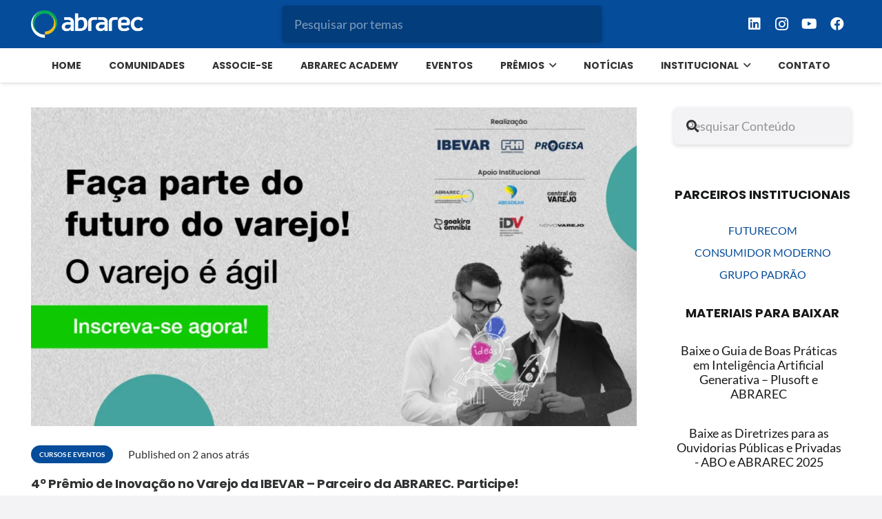

--- FILE ---
content_type: text/html; charset=UTF-8
request_url: https://abrarec.com.br/4o-premio-de-inovacao-no-varejo-da-ibevar-parceiro-da-abrarec-participe/
body_size: 28315
content:
<!DOCTYPE HTML>
<html lang="pt-BR">
<head><meta charset="UTF-8"><script>if(navigator.userAgent.match(/MSIE|Internet Explorer/i)||navigator.userAgent.match(/Trident\/7\..*?rv:11/i)){var href=document.location.href;if(!href.match(/[?&]nowprocket/)){if(href.indexOf("?")==-1){if(href.indexOf("#")==-1){document.location.href=href+"?nowprocket=1"}else{document.location.href=href.replace("#","?nowprocket=1#")}}else{if(href.indexOf("#")==-1){document.location.href=href+"&nowprocket=1"}else{document.location.href=href.replace("#","&nowprocket=1#")}}}}</script><script>class RocketLazyLoadScripts{constructor(){this.v="1.2.3",this.triggerEvents=["keydown","mousedown","mousemove","touchmove","touchstart","touchend","wheel"],this.userEventHandler=this._triggerListener.bind(this),this.touchStartHandler=this._onTouchStart.bind(this),this.touchMoveHandler=this._onTouchMove.bind(this),this.touchEndHandler=this._onTouchEnd.bind(this),this.clickHandler=this._onClick.bind(this),this.interceptedClicks=[],window.addEventListener("pageshow",t=>{this.persisted=t.persisted}),window.addEventListener("DOMContentLoaded",()=>{this._preconnect3rdParties()}),this.delayedScripts={normal:[],async:[],defer:[]},this.trash=[],this.allJQueries=[]}_addUserInteractionListener(t){if(document.hidden){t._triggerListener();return}this.triggerEvents.forEach(e=>window.addEventListener(e,t.userEventHandler,{passive:!0})),window.addEventListener("touchstart",t.touchStartHandler,{passive:!0}),window.addEventListener("mousedown",t.touchStartHandler),document.addEventListener("visibilitychange",t.userEventHandler)}_removeUserInteractionListener(){this.triggerEvents.forEach(t=>window.removeEventListener(t,this.userEventHandler,{passive:!0})),document.removeEventListener("visibilitychange",this.userEventHandler)}_onTouchStart(t){"HTML"!==t.target.tagName&&(window.addEventListener("touchend",this.touchEndHandler),window.addEventListener("mouseup",this.touchEndHandler),window.addEventListener("touchmove",this.touchMoveHandler,{passive:!0}),window.addEventListener("mousemove",this.touchMoveHandler),t.target.addEventListener("click",this.clickHandler),this._renameDOMAttribute(t.target,"onclick","rocket-onclick"),this._pendingClickStarted())}_onTouchMove(t){window.removeEventListener("touchend",this.touchEndHandler),window.removeEventListener("mouseup",this.touchEndHandler),window.removeEventListener("touchmove",this.touchMoveHandler,{passive:!0}),window.removeEventListener("mousemove",this.touchMoveHandler),t.target.removeEventListener("click",this.clickHandler),this._renameDOMAttribute(t.target,"rocket-onclick","onclick"),this._pendingClickFinished()}_onTouchEnd(t){window.removeEventListener("touchend",this.touchEndHandler),window.removeEventListener("mouseup",this.touchEndHandler),window.removeEventListener("touchmove",this.touchMoveHandler,{passive:!0}),window.removeEventListener("mousemove",this.touchMoveHandler)}_onClick(t){t.target.removeEventListener("click",this.clickHandler),this._renameDOMAttribute(t.target,"rocket-onclick","onclick"),this.interceptedClicks.push(t),t.preventDefault(),t.stopPropagation(),t.stopImmediatePropagation(),this._pendingClickFinished()}_replayClicks(){window.removeEventListener("touchstart",this.touchStartHandler,{passive:!0}),window.removeEventListener("mousedown",this.touchStartHandler),this.interceptedClicks.forEach(t=>{t.target.dispatchEvent(new MouseEvent("click",{view:t.view,bubbles:!0,cancelable:!0}))})}_waitForPendingClicks(){return new Promise(t=>{this._isClickPending?this._pendingClickFinished=t:t()})}_pendingClickStarted(){this._isClickPending=!0}_pendingClickFinished(){this._isClickPending=!1}_renameDOMAttribute(t,e,r){t.hasAttribute&&t.hasAttribute(e)&&(event.target.setAttribute(r,event.target.getAttribute(e)),event.target.removeAttribute(e))}_triggerListener(){this._removeUserInteractionListener(this),"loading"===document.readyState?document.addEventListener("DOMContentLoaded",this._loadEverythingNow.bind(this)):this._loadEverythingNow()}_preconnect3rdParties(){let t=[];document.querySelectorAll("script[type=rocketlazyloadscript]").forEach(e=>{if(e.hasAttribute("src")){let r=new URL(e.src).origin;r!==location.origin&&t.push({src:r,crossOrigin:e.crossOrigin||"module"===e.getAttribute("data-rocket-type")})}}),t=[...new Map(t.map(t=>[JSON.stringify(t),t])).values()],this._batchInjectResourceHints(t,"preconnect")}async _loadEverythingNow(){this.lastBreath=Date.now(),this._delayEventListeners(this),this._delayJQueryReady(this),this._handleDocumentWrite(),this._registerAllDelayedScripts(),this._preloadAllScripts(),await this._loadScriptsFromList(this.delayedScripts.normal),await this._loadScriptsFromList(this.delayedScripts.defer),await this._loadScriptsFromList(this.delayedScripts.async);try{await this._triggerDOMContentLoaded(),await this._triggerWindowLoad()}catch(t){console.error(t)}window.dispatchEvent(new Event("rocket-allScriptsLoaded")),this._waitForPendingClicks().then(()=>{this._replayClicks()}),this._emptyTrash()}_registerAllDelayedScripts(){document.querySelectorAll("script[type=rocketlazyloadscript]").forEach(t=>{t.hasAttribute("data-rocket-src")?t.hasAttribute("async")&&!1!==t.async?this.delayedScripts.async.push(t):t.hasAttribute("defer")&&!1!==t.defer||"module"===t.getAttribute("data-rocket-type")?this.delayedScripts.defer.push(t):this.delayedScripts.normal.push(t):this.delayedScripts.normal.push(t)})}async _transformScript(t){return new Promise((await this._littleBreath(),navigator.userAgent.indexOf("Firefox/")>0||""===navigator.vendor)?e=>{let r=document.createElement("script");[...t.attributes].forEach(t=>{let e=t.nodeName;"type"!==e&&("data-rocket-type"===e&&(e="type"),"data-rocket-src"===e&&(e="src"),r.setAttribute(e,t.nodeValue))}),t.text&&(r.text=t.text),r.hasAttribute("src")?(r.addEventListener("load",e),r.addEventListener("error",e)):(r.text=t.text,e());try{t.parentNode.replaceChild(r,t)}catch(i){e()}}:async e=>{function r(){t.setAttribute("data-rocket-status","failed"),e()}try{let i=t.getAttribute("data-rocket-type"),n=t.getAttribute("data-rocket-src");t.text,i?(t.type=i,t.removeAttribute("data-rocket-type")):t.removeAttribute("type"),t.addEventListener("load",function r(){t.setAttribute("data-rocket-status","executed"),e()}),t.addEventListener("error",r),n?(t.removeAttribute("data-rocket-src"),t.src=n):t.src="data:text/javascript;base64,"+window.btoa(unescape(encodeURIComponent(t.text)))}catch(s){r()}})}async _loadScriptsFromList(t){let e=t.shift();return e&&e.isConnected?(await this._transformScript(e),this._loadScriptsFromList(t)):Promise.resolve()}_preloadAllScripts(){this._batchInjectResourceHints([...this.delayedScripts.normal,...this.delayedScripts.defer,...this.delayedScripts.async],"preload")}_batchInjectResourceHints(t,e){var r=document.createDocumentFragment();t.forEach(t=>{let i=t.getAttribute&&t.getAttribute("data-rocket-src")||t.src;if(i){let n=document.createElement("link");n.href=i,n.rel=e,"preconnect"!==e&&(n.as="script"),t.getAttribute&&"module"===t.getAttribute("data-rocket-type")&&(n.crossOrigin=!0),t.crossOrigin&&(n.crossOrigin=t.crossOrigin),t.integrity&&(n.integrity=t.integrity),r.appendChild(n),this.trash.push(n)}}),document.head.appendChild(r)}_delayEventListeners(t){let e={};function r(t,r){!function t(r){!e[r]&&(e[r]={originalFunctions:{add:r.addEventListener,remove:r.removeEventListener},eventsToRewrite:[]},r.addEventListener=function(){arguments[0]=i(arguments[0]),e[r].originalFunctions.add.apply(r,arguments)},r.removeEventListener=function(){arguments[0]=i(arguments[0]),e[r].originalFunctions.remove.apply(r,arguments)});function i(t){return e[r].eventsToRewrite.indexOf(t)>=0?"rocket-"+t:t}}(t),e[t].eventsToRewrite.push(r)}function i(t,e){let r=t[e];Object.defineProperty(t,e,{get:()=>r||function(){},set(i){t["rocket"+e]=r=i}})}r(document,"DOMContentLoaded"),r(window,"DOMContentLoaded"),r(window,"load"),r(window,"pageshow"),r(document,"readystatechange"),i(document,"onreadystatechange"),i(window,"onload"),i(window,"onpageshow")}_delayJQueryReady(t){let e;function r(r){if(r&&r.fn&&!t.allJQueries.includes(r)){r.fn.ready=r.fn.init.prototype.ready=function(e){return t.domReadyFired?e.bind(document)(r):document.addEventListener("rocket-DOMContentLoaded",()=>e.bind(document)(r)),r([])};let i=r.fn.on;r.fn.on=r.fn.init.prototype.on=function(){if(this[0]===window){function t(t){return t.split(" ").map(t=>"load"===t||0===t.indexOf("load.")?"rocket-jquery-load":t).join(" ")}"string"==typeof arguments[0]||arguments[0]instanceof String?arguments[0]=t(arguments[0]):"object"==typeof arguments[0]&&Object.keys(arguments[0]).forEach(e=>{let r=arguments[0][e];delete arguments[0][e],arguments[0][t(e)]=r})}return i.apply(this,arguments),this},t.allJQueries.push(r)}e=r}r(window.jQuery),Object.defineProperty(window,"jQuery",{get:()=>e,set(t){r(t)}})}async _triggerDOMContentLoaded(){this.domReadyFired=!0,await this._littleBreath(),document.dispatchEvent(new Event("rocket-DOMContentLoaded")),await this._littleBreath(),window.dispatchEvent(new Event("rocket-DOMContentLoaded")),await this._littleBreath(),document.dispatchEvent(new Event("rocket-readystatechange")),await this._littleBreath(),document.rocketonreadystatechange&&document.rocketonreadystatechange()}async _triggerWindowLoad(){await this._littleBreath(),window.dispatchEvent(new Event("rocket-load")),await this._littleBreath(),window.rocketonload&&window.rocketonload(),await this._littleBreath(),this.allJQueries.forEach(t=>t(window).trigger("rocket-jquery-load")),await this._littleBreath();let t=new Event("rocket-pageshow");t.persisted=this.persisted,window.dispatchEvent(t),await this._littleBreath(),window.rocketonpageshow&&window.rocketonpageshow({persisted:this.persisted})}_handleDocumentWrite(){let t=new Map;document.write=document.writeln=function(e){let r=document.currentScript;r||console.error("WPRocket unable to document.write this: "+e);let i=document.createRange(),n=r.parentElement,s=t.get(r);void 0===s&&(s=r.nextSibling,t.set(r,s));let a=document.createDocumentFragment();i.setStart(a,0),a.appendChild(i.createContextualFragment(e)),n.insertBefore(a,s)}}async _littleBreath(){Date.now()-this.lastBreath>45&&(await this._requestAnimFrame(),this.lastBreath=Date.now())}async _requestAnimFrame(){return document.hidden?new Promise(t=>setTimeout(t)):new Promise(t=>requestAnimationFrame(t))}_emptyTrash(){this.trash.forEach(t=>t.remove())}static run(){let t=new RocketLazyLoadScripts;t._addUserInteractionListener(t)}}RocketLazyLoadScripts.run();</script>
	
	<title>4º Prêmio de Inovação no Varejo da IBEVAR &#8211; Parceiro da ABRAREC. Participe! &#8211; ABRAREC</title>
<meta name='robots' content='max-image-preview:large' />
<link rel="alternate" type="application/rss+xml" title="Feed para ABRAREC &raquo;" href="https://abrarec.com.br/feed/" />
<link rel="alternate" type="application/rss+xml" title="Feed de comentários para ABRAREC &raquo;" href="https://abrarec.com.br/comments/feed/" />
<link rel="alternate" title="oEmbed (JSON)" type="application/json+oembed" href="https://abrarec.com.br/wp-json/oembed/1.0/embed?url=https%3A%2F%2Fabrarec.com.br%2F4o-premio-de-inovacao-no-varejo-da-ibevar-parceiro-da-abrarec-participe%2F" />
<link rel="alternate" title="oEmbed (XML)" type="text/xml+oembed" href="https://abrarec.com.br/wp-json/oembed/1.0/embed?url=https%3A%2F%2Fabrarec.com.br%2F4o-premio-de-inovacao-no-varejo-da-ibevar-parceiro-da-abrarec-participe%2F&#038;format=xml" />
<meta name="viewport" content="width=device-width, initial-scale=1">
<meta name="theme-color" content="#054c9b">
<style id='wp-img-auto-sizes-contain-inline-css'>
img:is([sizes=auto i],[sizes^="auto," i]){contain-intrinsic-size:3000px 1500px}
/*# sourceURL=wp-img-auto-sizes-contain-inline-css */
</style>
<style id='wp-emoji-styles-inline-css'>

	img.wp-smiley, img.emoji {
		display: inline !important;
		border: none !important;
		box-shadow: none !important;
		height: 1em !important;
		width: 1em !important;
		margin: 0 0.07em !important;
		vertical-align: -0.1em !important;
		background: none !important;
		padding: 0 !important;
	}
/*# sourceURL=wp-emoji-styles-inline-css */
</style>
<link data-minify="1" rel='stylesheet' id='contact-form-7-css' href='https://abrarec.com.br/wp-content/cache/min/1/wp-content/plugins/contact-form-7/includes/css/styles.css?ver=1769106597' media='all' />
<link data-minify="1" rel='stylesheet' id='us-theme-css' href='https://abrarec.com.br/wp-content/cache/min/1/wp-content/uploads/us-assets/abrarec.com.br.css?ver=1769106597' media='all' />
<link data-minify="1" rel='stylesheet' id='bsf-Defaults-css' href='https://abrarec.com.br/wp-content/cache/min/1/wp-content/uploads/smile_fonts/Defaults/Defaults.css?ver=1769106597' media='all' />
<script type="rocketlazyloadscript"></script><link rel="https://api.w.org/" href="https://abrarec.com.br/wp-json/" /><link rel="alternate" title="JSON" type="application/json" href="https://abrarec.com.br/wp-json/wp/v2/posts/10859" /><link rel="EditURI" type="application/rsd+xml" title="RSD" href="https://abrarec.com.br/xmlrpc.php?rsd" />
<meta name="generator" content="WordPress 6.9" />
<link rel="canonical" href="https://abrarec.com.br/4o-premio-de-inovacao-no-varejo-da-ibevar-parceiro-da-abrarec-participe/" />
<link rel='shortlink' href='https://abrarec.com.br/?p=10859' />

		<!-- GA Google Analytics @ https://m0n.co/ga -->
		<script type="rocketlazyloadscript">
			(function(i,s,o,g,r,a,m){i['GoogleAnalyticsObject']=r;i[r]=i[r]||function(){
			(i[r].q=i[r].q||[]).push(arguments)},i[r].l=1*new Date();a=s.createElement(o),
			m=s.getElementsByTagName(o)[0];a.async=1;a.src=g;m.parentNode.insertBefore(a,m)
			})(window,document,'script','https://www.google-analytics.com/analytics.js','ga');
			ga('create', 'UA-171746652-1', 'auto');
			ga('send', 'pageview');
		</script>

			<script id="us_add_no_touch">
			if ( ! /Android|webOS|iPhone|iPad|iPod|BlackBerry|IEMobile|Opera Mini/i.test( navigator.userAgent ) ) {
				document.documentElement.classList.add( "no-touch" );
			}
		</script>
				<script type="rocketlazyloadscript" id="us_color_scheme_switch_class">
			if ( document.cookie.includes( "us_color_scheme_switch_is_on=true" ) ) {
				document.documentElement.classList.add( "us-color-scheme-on" );
			}
		</script>
		<meta name="generator" content="Powered by WPBakery Page Builder - drag and drop page builder for WordPress."/>
<link rel="icon" href="https://abrarec.com.br/wp-content/uploads/2025/09/cropped-favicon-abrarec-32x32.png" sizes="32x32" />
<link rel="icon" href="https://abrarec.com.br/wp-content/uploads/2025/09/cropped-favicon-abrarec-192x192.png" sizes="192x192" />
<link rel="apple-touch-icon" href="https://abrarec.com.br/wp-content/uploads/2025/09/cropped-favicon-abrarec-180x180.png" />
<meta name="msapplication-TileImage" content="https://abrarec.com.br/wp-content/uploads/2025/09/cropped-favicon-abrarec-270x270.png" />
<noscript><style> .wpb_animate_when_almost_visible { opacity: 1; }</style></noscript><noscript><style id="rocket-lazyload-nojs-css">.rll-youtube-player, [data-lazy-src]{display:none !important;}</style></noscript>		<style id="us-icon-fonts">@font-face{font-display:swap;font-style:normal;font-family:"fontawesome";font-weight:900;src:url("https://abrarec.com.br/wp-content/themes/Impreza/fonts/fa-solid-900.woff2?ver=8.42") format("woff2")}.fas{font-family:"fontawesome";font-weight:900}@font-face{font-display:swap;font-style:normal;font-family:"fontawesome";font-weight:400;src:url("https://abrarec.com.br/wp-content/themes/Impreza/fonts/fa-regular-400.woff2?ver=8.42") format("woff2")}.far{font-family:"fontawesome";font-weight:400}@font-face{font-display:swap;font-style:normal;font-family:"fontawesome";font-weight:300;src:url("https://abrarec.com.br/wp-content/themes/Impreza/fonts/fa-light-300.woff2?ver=8.42") format("woff2")}.fal{font-family:"fontawesome";font-weight:300}@font-face{font-display:swap;font-style:normal;font-family:"Font Awesome 5 Duotone";font-weight:900;src:url("https://abrarec.com.br/wp-content/themes/Impreza/fonts/fa-duotone-900.woff2?ver=8.42") format("woff2")}.fad{font-family:"Font Awesome 5 Duotone";font-weight:900}.fad{position:relative}.fad:before{position:absolute}.fad:after{opacity:0.4}@font-face{font-display:swap;font-style:normal;font-family:"Font Awesome 5 Brands";font-weight:400;src:url("https://abrarec.com.br/wp-content/themes/Impreza/fonts/fa-brands-400.woff2?ver=8.42") format("woff2")}.fab{font-family:"Font Awesome 5 Brands";font-weight:400}@font-face{font-display:block;font-style:normal;font-family:"Material Icons";font-weight:400;src:url("https://abrarec.com.br/wp-content/themes/Impreza/fonts/material-icons.woff2?ver=8.42") format("woff2")}.material-icons{font-family:"Material Icons";font-weight:400}</style>
				<style id="us-current-header-css"> .l-subheader.at_top,.l-subheader.at_top .w-dropdown-list,.l-subheader.at_top .type_mobile .w-nav-list.level_1{background:var(--color-header-top-bg);color:var(--color-header-top-text)}.no-touch .l-subheader.at_top a:hover,.no-touch .l-header.bg_transparent .l-subheader.at_top .w-dropdown.opened a:hover{color:var(--color-header-top-text-hover)}.l-header.bg_transparent:not(.sticky) .l-subheader.at_top{background:var(--color-header-top-transparent-bg);color:var(--color-header-top-transparent-text)}.no-touch .l-header.bg_transparent:not(.sticky) .at_top .w-cart-link:hover,.no-touch .l-header.bg_transparent:not(.sticky) .at_top .w-text a:hover,.no-touch .l-header.bg_transparent:not(.sticky) .at_top .w-html a:hover,.no-touch .l-header.bg_transparent:not(.sticky) .at_top .w-nav>a:hover,.no-touch .l-header.bg_transparent:not(.sticky) .at_top .w-menu a:hover,.no-touch .l-header.bg_transparent:not(.sticky) .at_top .w-search>a:hover,.no-touch .l-header.bg_transparent:not(.sticky) .at_top .w-socials.shape_none.color_text a:hover,.no-touch .l-header.bg_transparent:not(.sticky) .at_top .w-socials.shape_none.color_link a:hover,.no-touch .l-header.bg_transparent:not(.sticky) .at_top .w-dropdown a:hover,.no-touch .l-header.bg_transparent:not(.sticky) .at_top .type_desktop .menu-item.level_1.opened>a,.no-touch .l-header.bg_transparent:not(.sticky) .at_top .type_desktop .menu-item.level_1:hover>a{color:var(--color-header-transparent-text-hover)}.l-subheader.at_middle,.l-subheader.at_middle .w-dropdown-list,.l-subheader.at_middle .type_mobile .w-nav-list.level_1{background:var(--color-header-middle-bg);color:var(--color-header-middle-text)}.no-touch .l-subheader.at_middle a:hover,.no-touch .l-header.bg_transparent .l-subheader.at_middle .w-dropdown.opened a:hover{color:var(--color-header-middle-text-hover)}.l-header.bg_transparent:not(.sticky) .l-subheader.at_middle{background:var(--color-header-transparent-bg);color:var(--color-header-transparent-text)}.no-touch .l-header.bg_transparent:not(.sticky) .at_middle .w-cart-link:hover,.no-touch .l-header.bg_transparent:not(.sticky) .at_middle .w-text a:hover,.no-touch .l-header.bg_transparent:not(.sticky) .at_middle .w-html a:hover,.no-touch .l-header.bg_transparent:not(.sticky) .at_middle .w-nav>a:hover,.no-touch .l-header.bg_transparent:not(.sticky) .at_middle .w-menu a:hover,.no-touch .l-header.bg_transparent:not(.sticky) .at_middle .w-search>a:hover,.no-touch .l-header.bg_transparent:not(.sticky) .at_middle .w-socials.shape_none.color_text a:hover,.no-touch .l-header.bg_transparent:not(.sticky) .at_middle .w-socials.shape_none.color_link a:hover,.no-touch .l-header.bg_transparent:not(.sticky) .at_middle .w-dropdown a:hover,.no-touch .l-header.bg_transparent:not(.sticky) .at_middle .type_desktop .menu-item.level_1.opened>a,.no-touch .l-header.bg_transparent:not(.sticky) .at_middle .type_desktop .menu-item.level_1:hover>a{color:var(--color-header-transparent-text-hover)}.header_ver .l-header{background:var(--color-header-middle-bg);color:var(--color-header-middle-text)}@media (min-width:1381px){.hidden_for_default{display:none!important}.l-subheader.at_bottom{display:none}.l-header{position:relative;z-index:111}.l-subheader{margin:0 auto}.l-subheader.width_full{padding-left:1.5rem;padding-right:1.5rem}.l-subheader-h{display:flex;align-items:center;position:relative;margin:0 auto;max-width:var(--site-content-width,1200px);height:inherit}.w-header-show{display:none}.l-header.pos_fixed{position:fixed;left:var(--site-outline-width,0);right:var(--site-outline-width,0)}.l-header.pos_fixed:not(.notransition) .l-subheader{transition-property:transform,background,box-shadow,line-height,height,visibility;transition-duration:.3s;transition-timing-function:cubic-bezier(.78,.13,.15,.86)}.headerinpos_bottom.sticky_first_section .l-header.pos_fixed{position:fixed!important}.header_hor .l-header.sticky_auto_hide{transition:margin .3s cubic-bezier(.78,.13,.15,.86) .1s}.header_hor .l-header.sticky_auto_hide.down{margin-top:calc(-1.1 * var(--header-sticky-height,0px) )}.l-header.bg_transparent:not(.sticky) .l-subheader{box-shadow:none!important;background:none}.l-header.bg_transparent~.l-main .l-section.width_full.height_auto:first-of-type>.l-section-h{padding-top:0!important;padding-bottom:0!important}.l-header.pos_static.bg_transparent{position:absolute;left:var(--site-outline-width,0);right:var(--site-outline-width,0)}.l-subheader.width_full .l-subheader-h{max-width:none!important}.l-header.shadow_thin .l-subheader.at_middle,.l-header.shadow_thin .l-subheader.at_bottom{box-shadow:0 1px 0 rgba(0,0,0,0.08)}.l-header.shadow_wide .l-subheader.at_middle,.l-header.shadow_wide .l-subheader.at_bottom{box-shadow:0 3px 5px -1px rgba(0,0,0,0.1),0 2px 1px -1px rgba(0,0,0,0.05)}.header_hor .l-subheader-cell>.w-cart{margin-left:0;margin-right:0}:root{--header-height:120px;--header-sticky-height:50px}.l-header:before{content:'120'}.l-header.sticky:before{content:'50'}.l-subheader.at_top{line-height:70px;height:70px;overflow:visible;visibility:visible}.l-header.sticky .l-subheader.at_top{line-height:0px;height:0px;overflow:hidden;visibility:hidden}.l-subheader.at_middle{line-height:50px;height:50px;overflow:visible;visibility:visible}.l-header.sticky .l-subheader.at_middle{line-height:50px;height:50px;overflow:visible;visibility:visible}.l-subheader.at_bottom{line-height:36px;height:36px;overflow:visible;visibility:visible}.l-header.sticky .l-subheader.at_bottom{line-height:40px;height:40px;overflow:visible;visibility:visible}.headerinpos_above .l-header.pos_fixed{overflow:hidden;transition:transform 0.3s;transform:translate3d(0,-100%,0)}.headerinpos_above .l-header.pos_fixed.sticky{overflow:visible;transform:none}.headerinpos_above .l-header.pos_fixed~.l-section>.l-section-h,.headerinpos_above .l-header.pos_fixed~.l-main .l-section:first-of-type>.l-section-h{padding-top:0!important}.headerinpos_below .l-header.pos_fixed:not(.sticky){position:absolute;top:100%}.headerinpos_below .l-header.pos_fixed~.l-main>.l-section:first-of-type>.l-section-h{padding-top:0!important}.headerinpos_below .l-header.pos_fixed~.l-main .l-section.full_height:nth-of-type(2){min-height:100vh}.headerinpos_below .l-header.pos_fixed~.l-main>.l-section:nth-of-type(2)>.l-section-h{padding-top:var(--header-height)}.headerinpos_bottom .l-header.pos_fixed:not(.sticky){position:absolute;top:100vh}.headerinpos_bottom .l-header.pos_fixed~.l-main>.l-section:first-of-type>.l-section-h{padding-top:0!important}.headerinpos_bottom .l-header.pos_fixed~.l-main>.l-section:first-of-type>.l-section-h{padding-bottom:var(--header-height)}.headerinpos_bottom .l-header.pos_fixed.bg_transparent~.l-main .l-section.valign_center:not(.height_auto):first-of-type>.l-section-h{top:calc( var(--header-height) / 2 )}.headerinpos_bottom .l-header.pos_fixed:not(.sticky) .w-cart.layout_dropdown .w-cart-content,.headerinpos_bottom .l-header.pos_fixed:not(.sticky) .w-nav.type_desktop .w-nav-list.level_2{bottom:100%;transform-origin:0 100%}.headerinpos_bottom .l-header.pos_fixed:not(.sticky) .w-nav.type_mobile.m_layout_dropdown .w-nav-list.level_1{top:auto;bottom:100%;box-shadow:var(--box-shadow-up)}.headerinpos_bottom .l-header.pos_fixed:not(.sticky) .w-nav.type_desktop .w-nav-list.level_3,.headerinpos_bottom .l-header.pos_fixed:not(.sticky) .w-nav.type_desktop .w-nav-list.level_4{top:auto;bottom:0;transform-origin:0 100%}.headerinpos_bottom .l-header.pos_fixed:not(.sticky) .w-dropdown-list{top:auto;bottom:-0.4em;padding-top:0.4em;padding-bottom:2.4em}.admin-bar .l-header.pos_static.bg_solid~.l-main .l-section.full_height:first-of-type{min-height:calc( 100vh - var(--header-height) - 32px )}.admin-bar .l-header.pos_fixed:not(.sticky_auto_hide)~.l-main .l-section.full_height:not(:first-of-type){min-height:calc( 100vh - var(--header-sticky-height) - 32px )}.admin-bar.headerinpos_below .l-header.pos_fixed~.l-main .l-section.full_height:nth-of-type(2){min-height:calc(100vh - 32px)}}@media (min-width:1025px) and (max-width:1380px){.hidden_for_laptops{display:none!important}.l-subheader.at_bottom{display:none}.l-header{position:relative;z-index:111}.l-subheader{margin:0 auto}.l-subheader.width_full{padding-left:1.5rem;padding-right:1.5rem}.l-subheader-h{display:flex;align-items:center;position:relative;margin:0 auto;max-width:var(--site-content-width,1200px);height:inherit}.w-header-show{display:none}.l-header.pos_fixed{position:fixed;left:var(--site-outline-width,0);right:var(--site-outline-width,0)}.l-header.pos_fixed:not(.notransition) .l-subheader{transition-property:transform,background,box-shadow,line-height,height,visibility;transition-duration:.3s;transition-timing-function:cubic-bezier(.78,.13,.15,.86)}.headerinpos_bottom.sticky_first_section .l-header.pos_fixed{position:fixed!important}.header_hor .l-header.sticky_auto_hide{transition:margin .3s cubic-bezier(.78,.13,.15,.86) .1s}.header_hor .l-header.sticky_auto_hide.down{margin-top:calc(-1.1 * var(--header-sticky-height,0px) )}.l-header.bg_transparent:not(.sticky) .l-subheader{box-shadow:none!important;background:none}.l-header.bg_transparent~.l-main .l-section.width_full.height_auto:first-of-type>.l-section-h{padding-top:0!important;padding-bottom:0!important}.l-header.pos_static.bg_transparent{position:absolute;left:var(--site-outline-width,0);right:var(--site-outline-width,0)}.l-subheader.width_full .l-subheader-h{max-width:none!important}.l-header.shadow_thin .l-subheader.at_middle,.l-header.shadow_thin .l-subheader.at_bottom{box-shadow:0 1px 0 rgba(0,0,0,0.08)}.l-header.shadow_wide .l-subheader.at_middle,.l-header.shadow_wide .l-subheader.at_bottom{box-shadow:0 3px 5px -1px rgba(0,0,0,0.1),0 2px 1px -1px rgba(0,0,0,0.05)}.header_hor .l-subheader-cell>.w-cart{margin-left:0;margin-right:0}:root{--header-height:120px;--header-sticky-height:50px}.l-header:before{content:'120'}.l-header.sticky:before{content:'50'}.l-subheader.at_top{line-height:70px;height:70px;overflow:visible;visibility:visible}.l-header.sticky .l-subheader.at_top{line-height:0px;height:0px;overflow:hidden;visibility:hidden}.l-subheader.at_middle{line-height:50px;height:50px;overflow:visible;visibility:visible}.l-header.sticky .l-subheader.at_middle{line-height:50px;height:50px;overflow:visible;visibility:visible}.l-subheader.at_bottom{line-height:36px;height:36px;overflow:visible;visibility:visible}.l-header.sticky .l-subheader.at_bottom{line-height:40px;height:40px;overflow:visible;visibility:visible}.headerinpos_above .l-header.pos_fixed{overflow:hidden;transition:transform 0.3s;transform:translate3d(0,-100%,0)}.headerinpos_above .l-header.pos_fixed.sticky{overflow:visible;transform:none}.headerinpos_above .l-header.pos_fixed~.l-section>.l-section-h,.headerinpos_above .l-header.pos_fixed~.l-main .l-section:first-of-type>.l-section-h{padding-top:0!important}.headerinpos_below .l-header.pos_fixed:not(.sticky){position:absolute;top:100%}.headerinpos_below .l-header.pos_fixed~.l-main>.l-section:first-of-type>.l-section-h{padding-top:0!important}.headerinpos_below .l-header.pos_fixed~.l-main .l-section.full_height:nth-of-type(2){min-height:100vh}.headerinpos_below .l-header.pos_fixed~.l-main>.l-section:nth-of-type(2)>.l-section-h{padding-top:var(--header-height)}.headerinpos_bottom .l-header.pos_fixed:not(.sticky){position:absolute;top:100vh}.headerinpos_bottom .l-header.pos_fixed~.l-main>.l-section:first-of-type>.l-section-h{padding-top:0!important}.headerinpos_bottom .l-header.pos_fixed~.l-main>.l-section:first-of-type>.l-section-h{padding-bottom:var(--header-height)}.headerinpos_bottom .l-header.pos_fixed.bg_transparent~.l-main .l-section.valign_center:not(.height_auto):first-of-type>.l-section-h{top:calc( var(--header-height) / 2 )}.headerinpos_bottom .l-header.pos_fixed:not(.sticky) .w-cart.layout_dropdown .w-cart-content,.headerinpos_bottom .l-header.pos_fixed:not(.sticky) .w-nav.type_desktop .w-nav-list.level_2{bottom:100%;transform-origin:0 100%}.headerinpos_bottom .l-header.pos_fixed:not(.sticky) .w-nav.type_mobile.m_layout_dropdown .w-nav-list.level_1{top:auto;bottom:100%;box-shadow:var(--box-shadow-up)}.headerinpos_bottom .l-header.pos_fixed:not(.sticky) .w-nav.type_desktop .w-nav-list.level_3,.headerinpos_bottom .l-header.pos_fixed:not(.sticky) .w-nav.type_desktop .w-nav-list.level_4{top:auto;bottom:0;transform-origin:0 100%}.headerinpos_bottom .l-header.pos_fixed:not(.sticky) .w-dropdown-list{top:auto;bottom:-0.4em;padding-top:0.4em;padding-bottom:2.4em}.admin-bar .l-header.pos_static.bg_solid~.l-main .l-section.full_height:first-of-type{min-height:calc( 100vh - var(--header-height) - 32px )}.admin-bar .l-header.pos_fixed:not(.sticky_auto_hide)~.l-main .l-section.full_height:not(:first-of-type){min-height:calc( 100vh - var(--header-sticky-height) - 32px )}.admin-bar.headerinpos_below .l-header.pos_fixed~.l-main .l-section.full_height:nth-of-type(2){min-height:calc(100vh - 32px)}}@media (min-width:601px) and (max-width:1024px){.hidden_for_tablets{display:none!important}.l-subheader.at_bottom{display:none}.l-header{position:relative;z-index:111}.l-subheader{margin:0 auto}.l-subheader.width_full{padding-left:1.5rem;padding-right:1.5rem}.l-subheader-h{display:flex;align-items:center;position:relative;margin:0 auto;max-width:var(--site-content-width,1200px);height:inherit}.w-header-show{display:none}.l-header.pos_fixed{position:fixed;left:var(--site-outline-width,0);right:var(--site-outline-width,0)}.l-header.pos_fixed:not(.notransition) .l-subheader{transition-property:transform,background,box-shadow,line-height,height,visibility;transition-duration:.3s;transition-timing-function:cubic-bezier(.78,.13,.15,.86)}.headerinpos_bottom.sticky_first_section .l-header.pos_fixed{position:fixed!important}.header_hor .l-header.sticky_auto_hide{transition:margin .3s cubic-bezier(.78,.13,.15,.86) .1s}.header_hor .l-header.sticky_auto_hide.down{margin-top:calc(-1.1 * var(--header-sticky-height,0px) )}.l-header.bg_transparent:not(.sticky) .l-subheader{box-shadow:none!important;background:none}.l-header.bg_transparent~.l-main .l-section.width_full.height_auto:first-of-type>.l-section-h{padding-top:0!important;padding-bottom:0!important}.l-header.pos_static.bg_transparent{position:absolute;left:var(--site-outline-width,0);right:var(--site-outline-width,0)}.l-subheader.width_full .l-subheader-h{max-width:none!important}.l-header.shadow_thin .l-subheader.at_middle,.l-header.shadow_thin .l-subheader.at_bottom{box-shadow:0 1px 0 rgba(0,0,0,0.08)}.l-header.shadow_wide .l-subheader.at_middle,.l-header.shadow_wide .l-subheader.at_bottom{box-shadow:0 3px 5px -1px rgba(0,0,0,0.1),0 2px 1px -1px rgba(0,0,0,0.05)}.header_hor .l-subheader-cell>.w-cart{margin-left:0;margin-right:0}:root{--header-height:110px;--header-sticky-height:50px}.l-header:before{content:'110'}.l-header.sticky:before{content:'50'}.l-subheader.at_top{line-height:60px;height:60px;overflow:visible;visibility:visible}.l-header.sticky .l-subheader.at_top{line-height:0px;height:0px;overflow:hidden;visibility:hidden}.l-subheader.at_middle{line-height:50px;height:50px;overflow:visible;visibility:visible}.l-header.sticky .l-subheader.at_middle{line-height:50px;height:50px;overflow:visible;visibility:visible}.l-subheader.at_bottom{line-height:50px;height:50px;overflow:visible;visibility:visible}.l-header.sticky .l-subheader.at_bottom{line-height:50px;height:50px;overflow:visible;visibility:visible}}@media (max-width:600px){.hidden_for_mobiles{display:none!important}.l-subheader.at_bottom{display:none}.l-header{position:relative;z-index:111}.l-subheader{margin:0 auto}.l-subheader.width_full{padding-left:1.5rem;padding-right:1.5rem}.l-subheader-h{display:flex;align-items:center;position:relative;margin:0 auto;max-width:var(--site-content-width,1200px);height:inherit}.w-header-show{display:none}.l-header.pos_fixed{position:fixed;left:var(--site-outline-width,0);right:var(--site-outline-width,0)}.l-header.pos_fixed:not(.notransition) .l-subheader{transition-property:transform,background,box-shadow,line-height,height,visibility;transition-duration:.3s;transition-timing-function:cubic-bezier(.78,.13,.15,.86)}.headerinpos_bottom.sticky_first_section .l-header.pos_fixed{position:fixed!important}.header_hor .l-header.sticky_auto_hide{transition:margin .3s cubic-bezier(.78,.13,.15,.86) .1s}.header_hor .l-header.sticky_auto_hide.down{margin-top:calc(-1.1 * var(--header-sticky-height,0px) )}.l-header.bg_transparent:not(.sticky) .l-subheader{box-shadow:none!important;background:none}.l-header.bg_transparent~.l-main .l-section.width_full.height_auto:first-of-type>.l-section-h{padding-top:0!important;padding-bottom:0!important}.l-header.pos_static.bg_transparent{position:absolute;left:var(--site-outline-width,0);right:var(--site-outline-width,0)}.l-subheader.width_full .l-subheader-h{max-width:none!important}.l-header.shadow_thin .l-subheader.at_middle,.l-header.shadow_thin .l-subheader.at_bottom{box-shadow:0 1px 0 rgba(0,0,0,0.08)}.l-header.shadow_wide .l-subheader.at_middle,.l-header.shadow_wide .l-subheader.at_bottom{box-shadow:0 3px 5px -1px rgba(0,0,0,0.1),0 2px 1px -1px rgba(0,0,0,0.05)}.header_hor .l-subheader-cell>.w-cart{margin-left:0;margin-right:0}:root{--header-height:100px;--header-sticky-height:100px}.l-header:before{content:'100'}.l-header.sticky:before{content:'100'}.l-subheader.at_top{line-height:60px;height:60px;overflow:visible;visibility:visible}.l-header.sticky .l-subheader.at_top{line-height:60px;height:60px;overflow:visible;visibility:visible}.l-subheader.at_top .l-subheader-cell.at_left,.l-subheader.at_top .l-subheader-cell.at_right{display:flex;flex-basis:100px}.l-subheader.at_middle{line-height:40px;height:40px;overflow:visible;visibility:visible}.l-header.sticky .l-subheader.at_middle{line-height:40px;height:40px;overflow:visible;visibility:visible}.l-subheader.at_bottom{line-height:50px;height:50px;overflow:visible;visibility:visible}.l-header.sticky .l-subheader.at_bottom{line-height:50px;height:50px;overflow:visible;visibility:visible}}@media (min-width:1381px){.ush_image_2{height:40px!important}.l-header.sticky .ush_image_2{height:40px!important}}@media (min-width:1025px) and (max-width:1380px){.ush_image_2{height:40px!important}.l-header.sticky .ush_image_2{height:40px!important}}@media (min-width:601px) and (max-width:1024px){.ush_image_2{height:35px!important}.l-header.sticky .ush_image_2{height:35px!important}}@media (max-width:600px){.ush_image_2{height:35px!important}.l-header.sticky .ush_image_2{height:35px!important}}.header_hor .ush_menu_1.type_desktop .menu-item.level_1>a:not(.w-btn){padding-left:20px;padding-right:20px}.header_hor .ush_menu_1.type_desktop .menu-item.level_1>a.w-btn{margin-left:20px;margin-right:20px}.header_hor .ush_menu_1.type_desktop.align-edges>.w-nav-list.level_1{margin-left:-20px;margin-right:-20px}.header_ver .ush_menu_1.type_desktop .menu-item.level_1>a:not(.w-btn){padding-top:20px;padding-bottom:20px}.header_ver .ush_menu_1.type_desktop .menu-item.level_1>a.w-btn{margin-top:20px;margin-bottom:20px}.ush_menu_1.type_desktop .menu-item:not(.level_1){font-size:14px}.ush_menu_1.type_mobile .w-nav-anchor.level_1,.ush_menu_1.type_mobile .w-nav-anchor.level_1 + .w-nav-arrow{font-size:16px}.ush_menu_1.type_mobile .w-nav-anchor:not(.level_1),.ush_menu_1.type_mobile .w-nav-anchor:not(.level_1) + .w-nav-arrow{font-size:16px}@media (min-width:1381px){.ush_menu_1 .w-nav-icon{--icon-size:22px;--icon-size-int:22}}@media (min-width:1025px) and (max-width:1380px){.ush_menu_1 .w-nav-icon{--icon-size:22px;--icon-size-int:22}}@media (min-width:601px) and (max-width:1024px){.ush_menu_1 .w-nav-icon{--icon-size:22px;--icon-size-int:22}}@media (max-width:600px){.ush_menu_1 .w-nav-icon{--icon-size:22px;--icon-size-int:22}}@media screen and (max-width:899px){.w-nav.ush_menu_1>.w-nav-list.level_1{display:none}.ush_menu_1 .w-nav-control{display:flex}}.no-touch .ush_menu_1 .w-nav-item.level_1.opened>a:not(.w-btn),.no-touch .ush_menu_1 .w-nav-item.level_1:hover>a:not(.w-btn){background:var(--color-header-middle-bg);color:var(--color-header-middle-text-hover)}.ush_menu_1 .w-nav-item.level_1.current-menu-item>a:not(.w-btn),.ush_menu_1 .w-nav-item.level_1.current-menu-ancestor>a:not(.w-btn),.ush_menu_1 .w-nav-item.level_1.current-page-ancestor>a:not(.w-btn){background:var(--color-header-middle-bg);color:var(--color-content-link)}.l-header.bg_transparent:not(.sticky) .ush_menu_1.type_desktop .w-nav-item.level_1.current-menu-item>a:not(.w-btn),.l-header.bg_transparent:not(.sticky) .ush_menu_1.type_desktop .w-nav-item.level_1.current-menu-ancestor>a:not(.w-btn),.l-header.bg_transparent:not(.sticky) .ush_menu_1.type_desktop .w-nav-item.level_1.current-page-ancestor>a:not(.w-btn){background:var(--color-header-top-bg);color:var(--color-content-link-hover)}.ush_menu_1 .w-nav-list:not(.level_1){background:var(--color-header-middle-bg);color:var(--color-header-middle-text)}.no-touch .ush_menu_1 .w-nav-item:not(.level_1)>a:focus,.no-touch .ush_menu_1 .w-nav-item:not(.level_1):hover>a{background:var(--color-content-primary);color:#ffffff}.ush_menu_1 .w-nav-item:not(.level_1).current-menu-item>a,.ush_menu_1 .w-nav-item:not(.level_1).current-menu-ancestor>a,.ush_menu_1 .w-nav-item:not(.level_1).current-page-ancestor>a{background:transparent;color:var(--color-content-link)}@media (min-width:1381px){.ush_search_1.layout_simple{max-width:800px}.ush_search_1.layout_modern.active{width:800px}.ush_search_1{font-size:18px}}@media (min-width:1025px) and (max-width:1380px){.ush_search_1.layout_simple{max-width:600px}.ush_search_1.layout_modern.active{width:600px}.ush_search_1{font-size:18px}}@media (min-width:601px) and (max-width:1024px){.ush_search_1.layout_simple{max-width:600px}.ush_search_1.layout_modern.active{width:600px}.ush_search_1{font-size:20px}}@media (max-width:600px){.ush_search_1{font-size:22px}}.ush_socials_1 .w-socials-list{margin:-0px}.ush_socials_1 .w-socials-item{padding:0px}.ush_menu_1{font-size:14px!important;font-family:var(--h1-font-family)!important;font-weight:700!important;text-transform:uppercase!important}.ush_socials_1{font-size:20px!important;margin-left:0!important}@media (min-width:1025px) and (max-width:1380px){.ush_socials_1{font-size:20px!important}}@media (min-width:601px) and (max-width:1024px){.ush_socials_1{font-size:20px!important}}@media (max-width:600px){.ush_socials_1{font-size:16px!important}}</style>
		<!-- Google Tag Manager -->
<script type="rocketlazyloadscript">(function(w,d,s,l,i){w[l]=w[l]||[];w[l].push({'gtm.start':
new Date().getTime(),event:'gtm.js'});var f=d.getElementsByTagName(s)[0],
j=d.createElement(s),dl=l!='dataLayer'?'&l='+l:'';j.async=true;j.src=
'https://www.googletagmanager.com/gtm.js?id='+i+dl;f.parentNode.insertBefore(j,f);
})(window,document,'script','dataLayer','GTM-TFQJW7MT');</script>
<!-- End Google Tag Manager --><style id="us-design-options-css">.us_custom_1042d780{margin-bottom:1.5rem!important}.us_custom_bc34d4fa{font-weight:700!important;text-transform:uppercase!important;font-size:10px!important}.us_custom_ea2be81a{font-size:0.9rem!important}.us_custom_4e3ce60a{padding-top:1rem!important}.us_custom_6427588e{font-size:18px!important;line-height:1.8!important}.us_custom_1b04de86{font-size:14px!important}.us_custom_255af909{color:#18191a!important;text-align:center!important;font-size:16px!important;line-height:2!important}.us_custom_a4585c1a{color:#18191a!important;text-align:center!important;font-size:16px!important;line-height:2!important;margin-top:30px!important;margin-bottom:30px!important}.us_custom_d5408954{color:#18191a!important;margin-bottom:30px!important}.us_custom_c52545ad{color:#18191a!important;text-align:center!important;font-size:1rem!important;line-height:1.2rem!important;margin-bottom:30px!important}.us_custom_eb849559{text-align:center!important}.us_custom_4621708f{text-align:center!important;font-size:20px!important}.us_custom_c00eb460{text-align:center!important;font-size:14px!important;line-height:20px!important}@media (min-width:1025px) and (max-width:1380px){.us_custom_1042d780{margin-bottom:1.5rem!important}}@media (min-width:601px) and (max-width:1024px){.us_custom_1042d780{margin-bottom:1.5rem!important}}@media (max-width:600px){.us_custom_1042d780{margin-bottom:1.5rem!important}}</style><style id='global-styles-inline-css'>
:root{--wp--preset--aspect-ratio--square: 1;--wp--preset--aspect-ratio--4-3: 4/3;--wp--preset--aspect-ratio--3-4: 3/4;--wp--preset--aspect-ratio--3-2: 3/2;--wp--preset--aspect-ratio--2-3: 2/3;--wp--preset--aspect-ratio--16-9: 16/9;--wp--preset--aspect-ratio--9-16: 9/16;--wp--preset--color--black: #000000;--wp--preset--color--cyan-bluish-gray: #abb8c3;--wp--preset--color--white: #ffffff;--wp--preset--color--pale-pink: #f78da7;--wp--preset--color--vivid-red: #cf2e2e;--wp--preset--color--luminous-vivid-orange: #ff6900;--wp--preset--color--luminous-vivid-amber: #fcb900;--wp--preset--color--light-green-cyan: #7bdcb5;--wp--preset--color--vivid-green-cyan: #00d084;--wp--preset--color--pale-cyan-blue: #8ed1fc;--wp--preset--color--vivid-cyan-blue: #0693e3;--wp--preset--color--vivid-purple: #9b51e0;--wp--preset--gradient--vivid-cyan-blue-to-vivid-purple: linear-gradient(135deg,rgb(6,147,227) 0%,rgb(155,81,224) 100%);--wp--preset--gradient--light-green-cyan-to-vivid-green-cyan: linear-gradient(135deg,rgb(122,220,180) 0%,rgb(0,208,130) 100%);--wp--preset--gradient--luminous-vivid-amber-to-luminous-vivid-orange: linear-gradient(135deg,rgb(252,185,0) 0%,rgb(255,105,0) 100%);--wp--preset--gradient--luminous-vivid-orange-to-vivid-red: linear-gradient(135deg,rgb(255,105,0) 0%,rgb(207,46,46) 100%);--wp--preset--gradient--very-light-gray-to-cyan-bluish-gray: linear-gradient(135deg,rgb(238,238,238) 0%,rgb(169,184,195) 100%);--wp--preset--gradient--cool-to-warm-spectrum: linear-gradient(135deg,rgb(74,234,220) 0%,rgb(151,120,209) 20%,rgb(207,42,186) 40%,rgb(238,44,130) 60%,rgb(251,105,98) 80%,rgb(254,248,76) 100%);--wp--preset--gradient--blush-light-purple: linear-gradient(135deg,rgb(255,206,236) 0%,rgb(152,150,240) 100%);--wp--preset--gradient--blush-bordeaux: linear-gradient(135deg,rgb(254,205,165) 0%,rgb(254,45,45) 50%,rgb(107,0,62) 100%);--wp--preset--gradient--luminous-dusk: linear-gradient(135deg,rgb(255,203,112) 0%,rgb(199,81,192) 50%,rgb(65,88,208) 100%);--wp--preset--gradient--pale-ocean: linear-gradient(135deg,rgb(255,245,203) 0%,rgb(182,227,212) 50%,rgb(51,167,181) 100%);--wp--preset--gradient--electric-grass: linear-gradient(135deg,rgb(202,248,128) 0%,rgb(113,206,126) 100%);--wp--preset--gradient--midnight: linear-gradient(135deg,rgb(2,3,129) 0%,rgb(40,116,252) 100%);--wp--preset--font-size--small: 13px;--wp--preset--font-size--medium: 20px;--wp--preset--font-size--large: 36px;--wp--preset--font-size--x-large: 42px;--wp--preset--spacing--20: 0.44rem;--wp--preset--spacing--30: 0.67rem;--wp--preset--spacing--40: 1rem;--wp--preset--spacing--50: 1.5rem;--wp--preset--spacing--60: 2.25rem;--wp--preset--spacing--70: 3.38rem;--wp--preset--spacing--80: 5.06rem;--wp--preset--shadow--natural: 6px 6px 9px rgba(0, 0, 0, 0.2);--wp--preset--shadow--deep: 12px 12px 50px rgba(0, 0, 0, 0.4);--wp--preset--shadow--sharp: 6px 6px 0px rgba(0, 0, 0, 0.2);--wp--preset--shadow--outlined: 6px 6px 0px -3px rgb(255, 255, 255), 6px 6px rgb(0, 0, 0);--wp--preset--shadow--crisp: 6px 6px 0px rgb(0, 0, 0);}:where(.is-layout-flex){gap: 0.5em;}:where(.is-layout-grid){gap: 0.5em;}body .is-layout-flex{display: flex;}.is-layout-flex{flex-wrap: wrap;align-items: center;}.is-layout-flex > :is(*, div){margin: 0;}body .is-layout-grid{display: grid;}.is-layout-grid > :is(*, div){margin: 0;}:where(.wp-block-columns.is-layout-flex){gap: 2em;}:where(.wp-block-columns.is-layout-grid){gap: 2em;}:where(.wp-block-post-template.is-layout-flex){gap: 1.25em;}:where(.wp-block-post-template.is-layout-grid){gap: 1.25em;}.has-black-color{color: var(--wp--preset--color--black) !important;}.has-cyan-bluish-gray-color{color: var(--wp--preset--color--cyan-bluish-gray) !important;}.has-white-color{color: var(--wp--preset--color--white) !important;}.has-pale-pink-color{color: var(--wp--preset--color--pale-pink) !important;}.has-vivid-red-color{color: var(--wp--preset--color--vivid-red) !important;}.has-luminous-vivid-orange-color{color: var(--wp--preset--color--luminous-vivid-orange) !important;}.has-luminous-vivid-amber-color{color: var(--wp--preset--color--luminous-vivid-amber) !important;}.has-light-green-cyan-color{color: var(--wp--preset--color--light-green-cyan) !important;}.has-vivid-green-cyan-color{color: var(--wp--preset--color--vivid-green-cyan) !important;}.has-pale-cyan-blue-color{color: var(--wp--preset--color--pale-cyan-blue) !important;}.has-vivid-cyan-blue-color{color: var(--wp--preset--color--vivid-cyan-blue) !important;}.has-vivid-purple-color{color: var(--wp--preset--color--vivid-purple) !important;}.has-black-background-color{background-color: var(--wp--preset--color--black) !important;}.has-cyan-bluish-gray-background-color{background-color: var(--wp--preset--color--cyan-bluish-gray) !important;}.has-white-background-color{background-color: var(--wp--preset--color--white) !important;}.has-pale-pink-background-color{background-color: var(--wp--preset--color--pale-pink) !important;}.has-vivid-red-background-color{background-color: var(--wp--preset--color--vivid-red) !important;}.has-luminous-vivid-orange-background-color{background-color: var(--wp--preset--color--luminous-vivid-orange) !important;}.has-luminous-vivid-amber-background-color{background-color: var(--wp--preset--color--luminous-vivid-amber) !important;}.has-light-green-cyan-background-color{background-color: var(--wp--preset--color--light-green-cyan) !important;}.has-vivid-green-cyan-background-color{background-color: var(--wp--preset--color--vivid-green-cyan) !important;}.has-pale-cyan-blue-background-color{background-color: var(--wp--preset--color--pale-cyan-blue) !important;}.has-vivid-cyan-blue-background-color{background-color: var(--wp--preset--color--vivid-cyan-blue) !important;}.has-vivid-purple-background-color{background-color: var(--wp--preset--color--vivid-purple) !important;}.has-black-border-color{border-color: var(--wp--preset--color--black) !important;}.has-cyan-bluish-gray-border-color{border-color: var(--wp--preset--color--cyan-bluish-gray) !important;}.has-white-border-color{border-color: var(--wp--preset--color--white) !important;}.has-pale-pink-border-color{border-color: var(--wp--preset--color--pale-pink) !important;}.has-vivid-red-border-color{border-color: var(--wp--preset--color--vivid-red) !important;}.has-luminous-vivid-orange-border-color{border-color: var(--wp--preset--color--luminous-vivid-orange) !important;}.has-luminous-vivid-amber-border-color{border-color: var(--wp--preset--color--luminous-vivid-amber) !important;}.has-light-green-cyan-border-color{border-color: var(--wp--preset--color--light-green-cyan) !important;}.has-vivid-green-cyan-border-color{border-color: var(--wp--preset--color--vivid-green-cyan) !important;}.has-pale-cyan-blue-border-color{border-color: var(--wp--preset--color--pale-cyan-blue) !important;}.has-vivid-cyan-blue-border-color{border-color: var(--wp--preset--color--vivid-cyan-blue) !important;}.has-vivid-purple-border-color{border-color: var(--wp--preset--color--vivid-purple) !important;}.has-vivid-cyan-blue-to-vivid-purple-gradient-background{background: var(--wp--preset--gradient--vivid-cyan-blue-to-vivid-purple) !important;}.has-light-green-cyan-to-vivid-green-cyan-gradient-background{background: var(--wp--preset--gradient--light-green-cyan-to-vivid-green-cyan) !important;}.has-luminous-vivid-amber-to-luminous-vivid-orange-gradient-background{background: var(--wp--preset--gradient--luminous-vivid-amber-to-luminous-vivid-orange) !important;}.has-luminous-vivid-orange-to-vivid-red-gradient-background{background: var(--wp--preset--gradient--luminous-vivid-orange-to-vivid-red) !important;}.has-very-light-gray-to-cyan-bluish-gray-gradient-background{background: var(--wp--preset--gradient--very-light-gray-to-cyan-bluish-gray) !important;}.has-cool-to-warm-spectrum-gradient-background{background: var(--wp--preset--gradient--cool-to-warm-spectrum) !important;}.has-blush-light-purple-gradient-background{background: var(--wp--preset--gradient--blush-light-purple) !important;}.has-blush-bordeaux-gradient-background{background: var(--wp--preset--gradient--blush-bordeaux) !important;}.has-luminous-dusk-gradient-background{background: var(--wp--preset--gradient--luminous-dusk) !important;}.has-pale-ocean-gradient-background{background: var(--wp--preset--gradient--pale-ocean) !important;}.has-electric-grass-gradient-background{background: var(--wp--preset--gradient--electric-grass) !important;}.has-midnight-gradient-background{background: var(--wp--preset--gradient--midnight) !important;}.has-small-font-size{font-size: var(--wp--preset--font-size--small) !important;}.has-medium-font-size{font-size: var(--wp--preset--font-size--medium) !important;}.has-large-font-size{font-size: var(--wp--preset--font-size--large) !important;}.has-x-large-font-size{font-size: var(--wp--preset--font-size--x-large) !important;}
/*# sourceURL=global-styles-inline-css */
</style>
</head>
<body class="wp-singular post-template-default single single-post postid-10859 single-format-standard wp-theme-Impreza l-body Impreza_8.42 us-core_8.42 header_hor headerinpos_top footer_reveal state_default wpb-js-composer js-comp-ver-8.7.2 vc_responsive">
<!-- Google Tag Manager (noscript) -->
<noscript><iframe src="https://www.googletagmanager.com/ns.html?id=GTM-TFQJW7MT"
height="0" width="0" style="display:none;visibility:hidden"></iframe></noscript>
<!-- End Google Tag Manager (noscript) -->

<div class="l-canvas type_wide">
	<header id="page-header" class="l-header pos_fixed shadow_wide bg_solid id_7039"><div class="l-subheader at_top"><div class="l-subheader-h"><div class="l-subheader-cell at_left"><div class="w-image ush_image_2 with_transparent"><a href="https://abrarec.com.br/" aria-label="logo menor branco abrarec" class="w-image-h"><img width="200" height="49" src="data:image/svg+xml,%3Csvg%20xmlns='http://www.w3.org/2000/svg'%20viewBox='0%200%20200%2049'%3E%3C/svg%3E" class="attachment-us_200_200 size-us_200_200" alt="" decoding="async" data-lazy-src="https://abrarec.com.br/wp-content/uploads/2025/09/logo-menor-branco-abrarec.png" /><noscript><img width="200" height="49" src="https://abrarec.com.br/wp-content/uploads/2025/09/logo-menor-branco-abrarec.png" class="attachment-us_200_200 size-us_200_200" alt="" loading="lazy" decoding="async" /></noscript><img width="200" height="49" src="data:image/svg+xml,%3Csvg%20xmlns='http://www.w3.org/2000/svg'%20viewBox='0%200%20200%2049'%3E%3C/svg%3E" class="attachment-us_200_200 size-us_200_200" alt="" decoding="async" data-lazy-src="https://abrarec.com.br/wp-content/uploads/2025/09/abrarec-menor-1.png" /><noscript><img width="200" height="49" src="https://abrarec.com.br/wp-content/uploads/2025/09/abrarec-menor-1.png" class="attachment-us_200_200 size-us_200_200" alt="" loading="lazy" decoding="async" /></noscript></a></div></div><div class="l-subheader-cell at_center"><div class="w-search ush_search_1 elm_in_header us-field-style_1 layout_simple iconpos_right with_ripple" style="--inputs-background:rgba(0,0,0,0.20);--inputs-focus-background:rgba(0,0,0,0.20);--inputs-text-color:#ffffff;--inputs-focus-text-color:#ffffff;"><a class="w-search-open" role="button" aria-label="Pesquisar" href="#"></a><div class="w-search-form"><form class="w-form-row for_text" role="search" action="https://abrarec.com.br/" method="get"><div class="w-form-row-field"><input type="text" name="s" placeholder="Pesquisar por temas" aria-label="Pesquisar por temas" value/><input type="hidden" name="post_type" value="post" /></div><button class="w-search-form-btn w-btn" type="submit" aria-label="Pesquisar"></button><button aria-label="Fechar" class="w-search-close" type="button"></button></form></div></div></div><div class="l-subheader-cell at_right"><div class="w-socials ush_socials_1 color_link shape_circle style_default hover_fade"><div class="w-socials-list"><div class="w-socials-item linkedin"><a target="_blank" rel="nofollow" href="https://www.linkedin.com/company/somosabrarec/" class="w-socials-item-link" aria-label="LinkedIn"><span class="w-socials-item-link-hover"></span><i class="fab fa-linkedin"></i></a></div><div class="w-socials-item instagram"><a target="_blank" rel="nofollow" href="https://www.instagram.com/somosabrarec/" class="w-socials-item-link" aria-label="Instagram"><span class="w-socials-item-link-hover"></span><i class="fab fa-instagram"></i></a></div><div class="w-socials-item youtube"><a target="_blank" rel="nofollow" href="https://www.youtube.com/@CanalOficialABRAREC" class="w-socials-item-link" aria-label="YouTube"><span class="w-socials-item-link-hover"></span><i class="fab fa-youtube"></i></a></div><div class="w-socials-item facebook"><a target="_blank" href="https://www.facebook.com/somosabrarec" class="w-socials-item-link" aria-label="Facebook"><span class="w-socials-item-link-hover"></span><i class="fab fa-facebook"></i></a></div></div></div></div></div></div><div class="l-subheader at_middle"><div class="l-subheader-h"><div class="l-subheader-cell at_left"></div><div class="l-subheader-cell at_center"><nav class="w-nav type_desktop ush_menu_1 height_full align-edges show_main_arrows open_on_hover dropdown_hor m_align_none m_layout_dropdown dropdown_shadow_wide"><a class="w-nav-control" aria-label="Menu" aria-expanded="false" role="button" href="#"><div class="w-nav-icon style_hamburger_1" style="--icon-thickness:3px"><div></div></div></a><ul class="w-nav-list level_1 hide_for_mobiles hover_simple"><li id="menu-item-14621" class="menu-item menu-item-type-post_type menu-item-object-page menu-item-home w-nav-item level_1 menu-item-14621"><a class="w-nav-anchor level_1" href="https://abrarec.com.br/"><span class="w-nav-title">Home</span></a></li><li id="menu-item-14649" class="menu-item menu-item-type-post_type menu-item-object-page w-nav-item level_1 menu-item-14649"><a class="w-nav-anchor level_1" href="https://abrarec.com.br/comunidades/"><span class="w-nav-title">Comunidades</span></a></li><li id="menu-item-14648" class="menu-item menu-item-type-post_type menu-item-object-page w-nav-item level_1 menu-item-14648"><a class="w-nav-anchor level_1" href="https://abrarec.com.br/associe-se/"><span class="w-nav-title">Associe-se</span></a></li><li id="menu-item-14628" class="menu-item menu-item-type-post_type menu-item-object-page w-nav-item level_1 menu-item-14628"><a class="w-nav-anchor level_1" href="https://abrarec.com.br/abrarec-academy/"><span class="w-nav-title">ABRAREC Academy</span></a></li><li id="menu-item-14639" class="menu-item menu-item-type-custom menu-item-object-custom w-nav-item level_1 menu-item-14639"><a class="w-nav-anchor level_1" href="/eventos"><span class="w-nav-title">Eventos</span></a></li><li id="menu-item-14638" class="menu-item menu-item-type-custom menu-item-object-custom menu-item-has-children w-nav-item level_1 menu-item-14638"><a class="w-nav-anchor level_1" aria-haspopup="menu" href="#"><span class="w-nav-title">Prêmios</span><span class="w-nav-arrow" tabindex="0" role="button" aria-expanded="false" aria-label="Prêmios Menu"></span></a><ul class="w-nav-list level_2"><li id="menu-item-16041" class="menu-item menu-item-type-post_type menu-item-object-page w-nav-item level_2 menu-item-16041"><a class="w-nav-anchor level_2" href="https://abrarec.com.br/premioatendimentocx/"><span class="w-nav-title">Prêmio Atendimento CX 2026</span></a></li><li id="menu-item-14948" class="menu-item menu-item-type-post_type menu-item-object-page w-nav-item level_2 menu-item-14948"><a class="w-nav-anchor level_2" href="https://abrarec.com.br/premioouvidoriabrasil/"><span class="w-nav-title">Prêmio Ouvidoria Brasil 2025</span></a></li></ul></li><li id="menu-item-14626" class="menu-item menu-item-type-post_type menu-item-object-page w-nav-item level_1 menu-item-14626"><a class="w-nav-anchor level_1" href="https://abrarec.com.br/blog/"><span class="w-nav-title">Notícias</span></a></li><li id="menu-item-14625" class="menu-item menu-item-type-post_type menu-item-object-page menu-item-has-children w-nav-item level_1 menu-item-14625"><a class="w-nav-anchor level_1" aria-haspopup="menu" href="https://abrarec.com.br/institucional/"><span class="w-nav-title">Institucional</span><span class="w-nav-arrow" tabindex="0" role="button" aria-expanded="false" aria-label="Institucional Menu"></span></a><ul class="w-nav-list level_2"><li id="menu-item-15035" class="menu-item menu-item-type-post_type menu-item-object-page w-nav-item level_2 menu-item-15035"><a class="w-nav-anchor level_2" href="https://abrarec.com.br/institucional/"><span class="w-nav-title">Institucional</span></a></li><li id="menu-item-15084" class="menu-item menu-item-type-custom menu-item-object-custom w-nav-item level_2 menu-item-15084"><a class="w-nav-anchor level_2" href="https://abrarec.com.br/wp-content/uploads/2025/10/Estatuto-ABRAREC-2025.pdf"><span class="w-nav-title">Estatuto Abrarec</span></a></li><li id="menu-item-15034" class="menu-item menu-item-type-post_type menu-item-object-page w-nav-item level_2 menu-item-15034"><a class="w-nav-anchor level_2" href="https://abrarec.com.br/abrarec-senacon/"><span class="w-nav-title">ABRAREC + SENACON</span></a></li><li id="menu-item-15036" class="menu-item menu-item-type-post_type menu-item-object-page w-nav-item level_2 menu-item-15036"><a class="w-nav-anchor level_2" href="https://abrarec.com.br/desjudicializacao/"><span class="w-nav-title">Desjudicialização</span></a></li></ul></li><li id="menu-item-14650" class="menu-item menu-item-type-post_type menu-item-object-page w-nav-item level_1 menu-item-14650"><a class="w-nav-anchor level_1" href="https://abrarec.com.br/contato/"><span class="w-nav-title">Contato</span></a></li><li class="w-nav-close"></li></ul><div class="w-nav-options hidden" onclick='return {&quot;mobileWidth&quot;:900,&quot;mobileBehavior&quot;:1}'></div></nav></div><div class="l-subheader-cell at_right"></div></div></div><div class="l-subheader for_hidden hidden"></div></header><main id="page-content" class="l-main">
	<section class="l-section wpb_row height_small"><div class="l-section-h i-cf"><div class="g-cols vc_row via_flex valign_top type_default stacking_default"><div class="vc_col-sm-9 wpb_column vc_column_container"><div class="vc_column-inner"><div class="wpb_wrapper"><div class="w-post-elm post_image us_custom_1042d780 stretched"><img width="1024" height="539" src="data:image/svg+xml,%3Csvg%20xmlns='http://www.w3.org/2000/svg'%20viewBox='0%200%201024%20539'%3E%3C/svg%3E" class="attachment-large size-large wp-post-image" alt="" decoding="async" fetchpriority="high" data-lazy-srcset="https://abrarec.com.br/wp-content/uploads/2024/04/ABRAREC-2024-ibear.001-1024x539.png 1024w, https://abrarec.com.br/wp-content/uploads/2024/04/ABRAREC-2024-ibear.001-300x158.png 300w, https://abrarec.com.br/wp-content/uploads/2024/04/ABRAREC-2024-ibear.001-768x404.png 768w, https://abrarec.com.br/wp-content/uploads/2024/04/ABRAREC-2024-ibear.001-1140x600.png 1140w, https://abrarec.com.br/wp-content/uploads/2024/04/ABRAREC-2024-ibear.001-848x446.png 848w, https://abrarec.com.br/wp-content/uploads/2024/04/ABRAREC-2024-ibear.001.png 1431w" data-lazy-sizes="(max-width: 1024px) 100vw, 1024px" data-lazy-src="https://abrarec.com.br/wp-content/uploads/2024/04/ABRAREC-2024-ibear.001-1024x539.png" /><noscript><img width="1024" height="539" src="https://abrarec.com.br/wp-content/uploads/2024/04/ABRAREC-2024-ibear.001-1024x539.png" class="attachment-large size-large wp-post-image" alt="" decoding="async" fetchpriority="high" srcset="https://abrarec.com.br/wp-content/uploads/2024/04/ABRAREC-2024-ibear.001-1024x539.png 1024w, https://abrarec.com.br/wp-content/uploads/2024/04/ABRAREC-2024-ibear.001-300x158.png 300w, https://abrarec.com.br/wp-content/uploads/2024/04/ABRAREC-2024-ibear.001-768x404.png 768w, https://abrarec.com.br/wp-content/uploads/2024/04/ABRAREC-2024-ibear.001-1140x600.png 1140w, https://abrarec.com.br/wp-content/uploads/2024/04/ABRAREC-2024-ibear.001-848x446.png 848w, https://abrarec.com.br/wp-content/uploads/2024/04/ABRAREC-2024-ibear.001.png 1431w" sizes="(max-width: 1024px) 100vw, 1024px" /></noscript></div><div class="w-hwrapper valign_middle wrap align_none"><div class="w-post-elm post_taxonomy us_custom_bc34d4fa style_badge color_link_inherit"><a class="w-btn us-btn-style_badge term-18 term-eventos" href="https://abrarec.com.br/tema/eventos/"><span class="w-btn-label">Cursos e Eventos</span></a></div><time class="w-post-elm post_date us_custom_ea2be81a entry-date published" datetime="2024-04-18T15:11:48-03:00" title="18 abril 2024 às 15:11:48 America/Sao_Paulo"><span class="w-post-elm-before">Published on </span>2 anos atrás</time></div><h3 class="w-post-elm post_title us_custom_4e3ce60a entry-title color_link_inherit">4º Prêmio de Inovação no Varejo da IBEVAR &#8211; Parceiro da ABRAREC. Participe!</h3><div class="w-post-elm post_content us_custom_6427588e"><p>&nbsp;</p>
<p><strong>Nosso parceiro IBEVAR vai realizar o 4º Prêmio de Inovação no Varejo!</strong></p>
<p>Participe da premiação mais importante do varejo brasileiro e tenha a oportunidade de estar entre as empresas mais inovadoras do setor. Um mercado cada vez mais complexo e exigente, precisa sempre inovar.</p>
<p>Serão apresentados os melhores projetos aplicados no varejo e que inovaram processos, comportamentos, metodologias, logísticas, ecossistemas, formato de negócios, pautados em conceitos de transformação digital, inovação e tecnologia.   </p>
<p>&nbsp;</p>
<p><strong>Compartilhe as inovações de sua empresa e surpreenda o mercado!  </strong></p>
<p><a href="https://www.ibevar.org.br/premio-ibevar-de-inovacao-no-varejo-2024" rel="noopener noreferrer" target="_blank"><strong>Inscreva-se agora mesmo no site oficial do IBEVAR:<br />
ibevar.org.br/premio-ibevar-de-inovacao-no-varejo-2024</strong></a></p>
<p>&nbsp;</p>
</div><div class="w-separator size_medium"></div><div class="w-sharing us_custom_da65c38a type_solid align_none color_default"><div class="w-sharing-list"><a class="w-sharing-item email" href="mailto:?subject=4º+Prêmio+de+Inovação+no+Varejo+da+IBEVAR+&#8211;+Parceiro+da+ABRAREC.+Participe!&amp;body=https://abrarec.com.br/4o-premio-de-inovacao-no-varejo-da-ibevar-parceiro-da-abrarec-participe/" title="Enviar isto por e-mail" aria-label="Enviar isto por e-mail"><i class="fas fa-envelope"></i></a><a class="w-sharing-item facebook" href="https://www.facebook.com/sharer/sharer.php?u=https://abrarec.com.br/4o-premio-de-inovacao-no-varejo-da-ibevar-parceiro-da-abrarec-participe/&amp;quote=4º+Prêmio+de+Inovação+no+Varejo+da+IBEVAR+&#8211;+Parceiro+da+ABRAREC.+Participe!" title="Compartilhar isso" aria-label="Compartilhar isso" onclick="window.open(this.href, &quot;facebook&quot;, &quot;toolbar=0,width=900,height=500&quot;); return false;"><i class="fab fa-facebook"></i></a><a class="w-sharing-item twitter" href="https://twitter.com/intent/tweet?text=4º+Prêmio+de+Inovação+no+Varejo+da+IBEVAR+&#8211;+Parceiro+da+ABRAREC.+Participe!&amp;url=https://abrarec.com.br/4o-premio-de-inovacao-no-varejo-da-ibevar-parceiro-da-abrarec-participe/" title="Compartilhar isso" aria-label="Compartilhar isso" onclick="window.open(this.href, &quot;twitter&quot;, &quot;toolbar=0,width=650,height=360&quot;); return false;"><i class="fab fa-x-twitter"><svg style="width:1em; margin-bottom:-.1em;" xmlns="http://www.w3.org/2000/svg" viewBox="0 0 512 512" role="presentation"><path fill="currentColor" d="M389.2 48h70.6L305.6 224.2 487 464H345L233.7 318.6 106.5 464H35.8L200.7 275.5 26.8 48H172.4L272.9 180.9 389.2 48zM364.4 421.8h39.1L151.1 88h-42L364.4 421.8z"/></svg></i></a><a class="w-sharing-item pinterest" href="https://www.pinterest.com/pin/create/button/?url=https://abrarec.com.br/4o-premio-de-inovacao-no-varejo-da-ibevar-parceiro-da-abrarec-participe/&amp;media=https://abrarec.com.br/wp-content/uploads/2024/04/ABRAREC-2024-ibear.001-1024x539.png&amp;description=4º+Prêmio+de+Inovação+no+Varejo+da+IBEVAR+&#8211;+Parceiro+da+ABRAREC.+Participe!" title="Pinar isso" aria-label="Pinar isso" onclick="window.open(this.href, &quot;pinterest&quot;, &quot;toolbar=no,width=700,height=300&quot;); return false;"><i class="fab fa-pinterest"></i></a><a class="w-sharing-item vk" href="https://vk.com/share.php?url=https://abrarec.com.br/4o-premio-de-inovacao-no-varejo-da-ibevar-parceiro-da-abrarec-participe/&amp;title=4º+Prêmio+de+Inovação+no+Varejo+da+IBEVAR+&#8211;+Parceiro+da+ABRAREC.+Participe!&amp;description=&amp;image=https://abrarec.com.br/wp-content/uploads/2024/04/ABRAREC-2024-ibear.001-1024x539.png" title="Compartilhar isso" aria-label="Compartilhar isso" onclick="window.open(this.href, &quot;vk&quot;, &quot;toolbar=no,width=700,height=300&quot;); return false;"><i class="fab fa-vk"></i></a><a class="w-sharing-item whatsapp" href="https://web.whatsapp.com/send?text=4º+Prêmio+de+Inovação+no+Varejo+da+IBEVAR+&#8211;+Parceiro+da+ABRAREC.+Participe! https://abrarec.com.br/4o-premio-de-inovacao-no-varejo-da-ibevar-parceiro-da-abrarec-participe/" title="Compartilhar isso" aria-label="Compartilhar isso" onclick="window.open(this.href, &quot;whatsapp&quot;, &quot;toolbar=0,width=900,height=500&quot;); return false;"><i class="fab fa-whatsapp"></i></a><a class="w-sharing-item reddit" href="https://www.reddit.com/submit?url=https://abrarec.com.br/4o-premio-de-inovacao-no-varejo-da-ibevar-parceiro-da-abrarec-participe/&amp;title=4º+Prêmio+de+Inovação+no+Varejo+da+IBEVAR+&#8211;+Parceiro+da+ABRAREC.+Participe!" title="Compartilhar isso" aria-label="Compartilhar isso" onclick="window.open(this.href, &quot;reddit&quot;, &quot;toolbar=no,width=900,height=500&quot;); return false;"><i class="fab fa-reddit"></i></a><a class="w-sharing-item telegram" href="https://t.me/share/url?url=https://abrarec.com.br/4o-premio-de-inovacao-no-varejo-da-ibevar-parceiro-da-abrarec-participe/&amp;text=4º+Prêmio+de+Inovação+no+Varejo+da+IBEVAR+&#8211;+Parceiro+da+ABRAREC.+Participe!" title="Compartilhar isso" aria-label="Compartilhar isso" onclick="window.open(this.href, &quot;telegram&quot;, &quot;toolbar=no,width=600,height=450&quot;); return false;"><i class="fab fa-telegram"></i></a></div><div class="w-sharing-tooltip active" style="display:none" data-sharing-area="post_content"><div  class="w-sharing-list" data-sharing-url="https://abrarec.com.br/4o-premio-de-inovacao-no-varejo-da-ibevar-parceiro-da-abrarec-participe/"><a  class="w-sharing-item email" title="Enviar isto por e-mail" aria-label="Enviar isto por e-mail" data-url="mailto:?subject={{text}}&amp;body=https://abrarec.com.br/4o-premio-de-inovacao-no-varejo-da-ibevar-parceiro-da-abrarec-participe/"><i class="fas fa-envelope"></i></a><a  class="w-sharing-item facebook" title="Compartilhar isso" aria-label="Compartilhar isso" onclick="window.open(this.href, &quot;facebook&quot;, &quot;toolbar=0,width=900,height=500&quot;); return false;" data-url="https://www.facebook.com/sharer/sharer.php?u=https://abrarec.com.br/4o-premio-de-inovacao-no-varejo-da-ibevar-parceiro-da-abrarec-participe/&amp;quote={{text}}"><i class="fab fa-facebook"></i></a><a  class="w-sharing-item twitter" title="Compartilhar isso" aria-label="Compartilhar isso" onclick="window.open(this.href, &quot;twitter&quot;, &quot;toolbar=0,width=650,height=360&quot;); return false;" data-url="https://twitter.com/intent/tweet?text={{text}}&amp;url=https://abrarec.com.br/4o-premio-de-inovacao-no-varejo-da-ibevar-parceiro-da-abrarec-participe/"><i class="fab fa-x-twitter"><svg style="width:1em; margin-bottom:-.1em;" xmlns="http://www.w3.org/2000/svg" viewBox="0 0 512 512" role="presentation"><path fill="currentColor" d="M389.2 48h70.6L305.6 224.2 487 464H345L233.7 318.6 106.5 464H35.8L200.7 275.5 26.8 48H172.4L272.9 180.9 389.2 48zM364.4 421.8h39.1L151.1 88h-42L364.4 421.8z"/></svg></i></a><a  class="w-sharing-item pinterest" title="Pinar isso" aria-label="Pinar isso" onclick="window.open(this.href, &quot;pinterest&quot;, &quot;toolbar=no,width=700,height=300&quot;); return false;" data-url="https://www.pinterest.com/pin/create/button/?url=https://abrarec.com.br/4o-premio-de-inovacao-no-varejo-da-ibevar-parceiro-da-abrarec-participe/&amp;media=https://abrarec.com.br/wp-content/uploads/2024/04/ABRAREC-2024-ibear.001-1024x539.png&amp;description={{text}}"><i class="fab fa-pinterest"></i></a><a  class="w-sharing-item vk" title="Compartilhar isso" aria-label="Compartilhar isso" onclick="window.open(this.href, &quot;vk&quot;, &quot;toolbar=no,width=700,height=300&quot;); return false;" data-url="https://vk.com/share.php?url=https://abrarec.com.br/4o-premio-de-inovacao-no-varejo-da-ibevar-parceiro-da-abrarec-participe/&amp;title={{text}}&amp;description=&amp;image=https://abrarec.com.br/wp-content/uploads/2024/04/ABRAREC-2024-ibear.001-1024x539.png"><i class="fab fa-vk"></i></a><a  class="w-sharing-item whatsapp" title="Compartilhar isso" aria-label="Compartilhar isso" onclick="window.open(this.href, &quot;whatsapp&quot;, &quot;toolbar=0,width=900,height=500&quot;); return false;" data-url="https://web.whatsapp.com/send?text={{text}} https://abrarec.com.br/4o-premio-de-inovacao-no-varejo-da-ibevar-parceiro-da-abrarec-participe/"><i class="fab fa-whatsapp"></i></a><a  class="w-sharing-item reddit" title="Compartilhar isso" aria-label="Compartilhar isso" onclick="window.open(this.href, &quot;reddit&quot;, &quot;toolbar=no,width=900,height=500&quot;); return false;" data-url="https://www.reddit.com/submit?url=https://abrarec.com.br/4o-premio-de-inovacao-no-varejo-da-ibevar-parceiro-da-abrarec-participe/&amp;title={{text}}"><i class="fab fa-reddit"></i></a><a  class="w-sharing-item telegram" title="Compartilhar isso" aria-label="Compartilhar isso" onclick="window.open(this.href, &quot;telegram&quot;, &quot;toolbar=no,width=600,height=450&quot;); return false;" data-url="https://t.me/share/url?url=https://abrarec.com.br/4o-premio-de-inovacao-no-varejo-da-ibevar-parceiro-da-abrarec-participe/&amp;text={{text}}"><i class="fab fa-telegram"></i></a><button class="w-sharing-item copy2clipboard" title="Copiar" aria-label="Copiar"><i class="fas fa-copy"></i></button></div></div></div><div class="w-separator size_custom" style="height:0.8rem"></div><div class="w-separator size_medium"></div></div></div></div><div class="vc_col-sm-3 wpb_column vc_column_container"><div class="vc_column-inner"><div class="wpb_wrapper"><div class="w-search us-field-style_1 layout_simple iconpos_right with_ripple"><div class="w-search-form"><form class="w-form-row for_text" role="search" action="https://abrarec.com.br/" method="get"><div class="w-form-row-field"><input type="text" name="s" placeholder="Pesquisar Conteúdo" aria-label="Pesquisar Conteúdo" value/><input type="hidden" name="post_type" value="post" /></div><button class="w-search-form-btn w-btn" type="submit" aria-label="Pesquisar" style="--icon-size:18px;"><i class="fas fa-search"></i></button></form></div></div><div class="w-separator size_small"></div><section class="l-section wpb_row height_small width_full"><div class="l-section-h i-cf"><div class="g-cols vc_row via_flex valign_top type_default stacking_default"><div class="vc_col-sm-12 wpb_column vc_column_container"><div class="vc_column-inner"><div class="wpb_wrapper"><div class="wpb_text_column us_custom_255af909 has_text_color"><div class="wpb_wrapper"><h4>PARCEIROS INSTITUCIONAIS</h4>
<p><a href="https://futurecom.com.br/" target="_blank" rel="noopener">FUTURECOM</a><br />
<a href="https://www.consumidormoderno.com.br/" target="_blank" rel="noopener">CONSUMIDOR MODERNO</a><br />
<a href="http://www.gpadrao.com.br/" target="_blank" rel="noopener">GRUPO PADRÃO</a></p>
</div></div><div class="wpb_text_column us_custom_a4585c1a has_text_color"><div class="wpb_wrapper"><h4>MATERIAIS PARA BAIXAR</h4>
</div></div><div class="w-popup us_custom_d5408954 has_text_color w-btn-wrapper align_none"><button type="button" aria-label="Baixe o Guia de Boas Práticas em Inteligência Artificial Generativa – Plusoft e ABRAREC" class="w-popup-trigger type_btn w-btn us-btn-style_4"><span class="w-btn-label">Baixe o Guia de Boas Práticas em Inteligência Artificial Generativa – Plusoft e ABRAREC</span></button><div class="w-popup-overlay" style="background:rgba(0,0,0,0.85);"></div><div class="w-popup-wrap layout_bottom_panel" role="dialog" aria-modal="true" aria-label="Baixe o Guia de Boas Práticas em Inteligência Artificial Generativa – Plusoft e ABRAREC" style="--title-color:var(--color-content-heading);--title-bg-color:var(--color-content-bg-alt);--content-color:var(--color-content-text);--content-bg-color:var(--color-content-bg);--popup-width:600px;--popup-padding:5%;"><div class="w-popup-box animation_fadeIn closerpos_inside without_title"><div class="w-popup-box-h"><button aria-label="Fechar" class="w-popup-closer" type="button"></button><div class="w-popup-box-content"><style data-type="us_custom-css">.container-form{display:flex; flex-wrap:wrap; gap:15px}.coluna{flex:1; min-width:250px}@media (max-width:768px){ .coluna{min-width:100%}}</style><section class="l-section wpb_row us_custom_eb849559 height_small color_primary"><div class="l-section-h i-cf"><div class="g-cols vc_row via_flex valign_middle type_default stacking_default"><div class="vc_col-sm-12 wpb_column vc_column_container"><div class="vc_column-inner"><div class="wpb_wrapper"><div class="wpb_text_column us_custom_eb849559"><div class="wpb_wrapper"><p><strong>BAIXE O GUIA DE BOAS PRÁTICAS EM INTELIGÊNCIA ARTIFICIAL GENERATIVA<br />
PLUSOFT E ABRAREC</strong></p>
<p>O Guia de Boas Práticas em IA Generativa oferece orientações práticas e éticas para a implementação segura e estratégica da IA Generativa no contexto corporativo, com foco em melhorar a jornada do cliente sem abrir mão da responsabilidade.</p>
</div></div><div class="ult-spacer spacer-69727efe56c75" data-id="69727efe56c75" data-height="30" data-height-mobile="30" data-height-tab="30" data-height-tab-portrait="30" data-height-mobile-landscape="30" style="clear:both;display:block;"></div><div class="w-html us_custom_eb849559"><style>
#FNAME,#EMAIL{
text-align: center;
border: 1px solid #363636;
color: #000;
margin: 0px 5px 10px 5px;
width: 95%;
font-size:14px; 
}


#enviar{
background-color:#ececec;
border: 1px solid #363636;
border-radius: 5px;
cursor: pointer;
font-weight: 800;
font-size: 14px;
margin: 0px 5px 10px 5px;
width: 95%;
padding:12px;
}

</style>

<form action="https://app.mailingboss.com/lists/684c9675b2795/subscribe" method="post">
	<div class="container-form">
        <div class="coluna">
	<input class="form-control" required placeholder="NOME COMPLETO" name="FNAME" type="text" id="FNAME">
	</div>
	
        <div class="coluna">
	<input class="form-control" required placeholder="INFORME SEU EMAIL" name="EMAIL" type="email" id="EMAIL">
	</div>
       <div class="coluna">
       <input type="submit" class="w-btn us-btn-style_4" id="enviar" value="QUERO BAIXAR AGORA">
</div>
</form>

</div><div class="ult-spacer spacer-69727efe56d00" data-id="69727efe56d00" data-height="30" data-height-mobile="30" data-height-tab="30" data-height-tab-portrait="30" data-height-mobile-landscape="30" style="clear:both;display:block;"></div><div class="wpb_text_column us_custom_c00eb460 hide_on_tablets hide_on_mobiles"><div class="wpb_wrapper"><p>Cadastro 100% seguro. | <a href="/politica-de-privacidade/">Leia nossa política de privacidade.</a></p>
</div></div><div class="wpb_text_column us_custom_c00eb460 hide_on_default hide_on_laptops"><div class="wpb_wrapper"><p>Cadastro 100% seguro.<br />
<a href="/politica-de-privacidade/">Leia nossa política de privacidade.</a></p>
</div></div></div></div></div></div></div></section>
</div></div></div></div></div><div class="w-popup us_custom_d5408954 has_text_color w-btn-wrapper align_none"><button type="button" aria-label="Baixe as Diretrizes para as Ouvidorias Públicas e Privadas - ABO e ABRAREC 2025" class="w-popup-trigger type_btn w-btn us-btn-style_4"><span class="w-btn-label">Baixe as Diretrizes para as Ouvidorias Públicas e Privadas - ABO e ABRAREC 2025</span></button><div class="w-popup-overlay" style="background:rgba(0,0,0,0.85);"></div><div class="w-popup-wrap layout_bottom_panel" role="dialog" aria-modal="true" aria-label="Baixe as Diretrizes para as Ouvidorias Públicas e Privadas - ABO e ABRAREC 2025" style="--title-color:var(--color-content-heading);--title-bg-color:var(--color-content-bg-alt);--content-color:var(--color-content-text);--content-bg-color:var(--color-content-bg);--popup-width:600px;--popup-padding:5%;"><div class="w-popup-box animation_fadeIn closerpos_inside without_title"><div class="w-popup-box-h"><button aria-label="Fechar" class="w-popup-closer" type="button"></button><div class="w-popup-box-content"><style data-type="us_custom-css">.container-form{display:flex; flex-wrap:wrap; gap:15px}.coluna{flex:1; min-width:250px}@media (max-width:768px){ .coluna{min-width:100%}}</style><section class="l-section wpb_row us_custom_eb849559 height_small color_primary"><div class="l-section-h i-cf"><div class="g-cols vc_row via_flex valign_middle type_default stacking_default"><div class="vc_col-sm-12 wpb_column vc_column_container"><div class="vc_column-inner"><div class="wpb_wrapper"><div class="wpb_text_column us_custom_4621708f"><div class="wpb_wrapper"><p>DIRETRIZES PARA AS OUVIDORIAS PÚBLICAS E PRIVADAS &#8211; ABO E ABRAREC 2025</p>
<p>Ebook criado em parceria ABO e ABRAREC, com a finalidade de valorizar posturas éticas, estratégicas e operacionais para empresas, órgãos públicos e instituições que desejam consolidar a ouvidoria como um dos eixos da governança, escuta e auxílio à resolução de conflitos.</p>
</div></div><div class="ult-spacer spacer-69727efe576e6" data-id="69727efe576e6" data-height="30" data-height-mobile="30" data-height-tab="30" data-height-tab-portrait="30" data-height-mobile-landscape="30" style="clear:both;display:block;"></div><div class="w-html us_custom_eb849559"><style>
#FNAME,#EMAIL{
text-align: center;
border: 1px solid #363636;
color: #000;
margin: 0px 5px 10px 5px;
width: 95%;
font-size:14px; 
}


#enviar{
background-color:#ececec;
border: 1px solid #363636;
border-radius: 5px;
cursor: pointer;
font-weight: 800;
font-size: 14px;
margin: 0px 5px 10px 5px;
width: 95%;
padding:12px;
}

</style>

<form action="https://app.mailingboss.com/lists/68f156b4e97b5/subscribe" method="post">
	<div class="container-form">
        <div class="coluna">
	<input class="form-control" required placeholder="NOME COMPLETO" name="FNAME" type="text" id="FNAME">
	</div>
	
        <div class="coluna">
	<input class="form-control" required placeholder="INFORME SEU EMAIL" name="EMAIL" type="email" id="EMAIL">
	</div>
       <div class="coluna">
       <input type="submit" class="w-btn us-btn-style_4" id="enviar" value="QUERO BAIXAR O EBOOK">
</div>
</form>

</div><div class="ult-spacer spacer-69727efe57742" data-id="69727efe57742" data-height="30" data-height-mobile="30" data-height-tab="30" data-height-tab-portrait="30" data-height-mobile-landscape="30" style="clear:both;display:block;"></div><div class="wpb_text_column us_custom_c00eb460 hide_on_tablets hide_on_mobiles"><div class="wpb_wrapper"><p>Cadastro 100% seguro. | <a href="/politica-de-privacidade/">Leia nossa política de privacidade.</a></p>
</div></div><div class="wpb_text_column us_custom_c00eb460 hide_on_default hide_on_laptops"><div class="wpb_wrapper"><p>Cadastro 100% seguro.<br />
<a href="/politica-de-privacidade/">Leia nossa política de privacidade.</a></p>
</div></div></div></div></div></div></div></section>
</div></div></div></div></div><div class="w-popup us_custom_d5408954 has_text_color w-btn-wrapper align_none"><button type="button" aria-label="Baixe o Ebook do Compromisso Público de Desjudicialização" class="w-popup-trigger type_btn w-btn us-btn-style_4"><span class="w-btn-label">Baixe o Ebook do Compromisso Público de Desjudicialização</span></button><div class="w-popup-overlay" style="background:rgba(0,0,0,0.85);"></div><div class="w-popup-wrap layout_bottom_panel" role="dialog" aria-modal="true" aria-label="Baixe o Ebook do Compromisso Público de Desjudicialização" style="--title-color:var(--color-content-heading);--title-bg-color:var(--color-content-bg-alt);--content-color:var(--color-content-text);--content-bg-color:var(--color-content-bg);--popup-width:600px;--popup-padding:5%;"><div class="w-popup-box animation_fadeIn closerpos_inside without_title"><div class="w-popup-box-h"><button aria-label="Fechar" class="w-popup-closer" type="button"></button><div class="w-popup-box-content"><style data-type="us_custom-css">.container-form{display:flex; flex-wrap:wrap; gap:15px}.coluna{flex:1; min-width:250px}@media (max-width:768px){ .coluna{min-width:100%}}</style><section class="l-section wpb_row us_custom_eb849559 height_small color_primary"><div class="l-section-h i-cf"><div class="g-cols vc_row via_flex valign_middle type_default stacking_default"><div class="vc_col-sm-12 wpb_column vc_column_container"><div class="vc_column-inner"><div class="wpb_wrapper"><div class="wpb_text_column us_custom_4621708f"><div class="wpb_wrapper"><p>BAIXE O CONTEÚDO DE COMPROMISSO PÚBLICO DA DESJUDICIALIZAÇÃO</p>
<p>A desjudicialização é um componente importante das políticas ESG (Environmental, Social and Governance), que valorizam a sustentabilidade, responsabilidade social e boa governança corporativa.</p>
</div></div><div class="ult-spacer spacer-69727efe57e74" data-id="69727efe57e74" data-height="30" data-height-mobile="30" data-height-tab="30" data-height-tab-portrait="30" data-height-mobile-landscape="30" style="clear:both;display:block;"></div><div class="wpb_text_column us_custom_4621708f"><div class="wpb_wrapper"><p>Ou <a href="https://abrarec.com.br/desjudicializacao/" target="_blank" rel="noopener">CLIQUE AQUI</a> para saber mais e assinar o compromisso.</p>
</div></div><div class="ult-spacer spacer-69727efe57f3c" data-id="69727efe57f3c" data-height="30" data-height-mobile="30" data-height-tab="30" data-height-tab-portrait="30" data-height-mobile-landscape="30" style="clear:both;display:block;"></div><div class="w-html us_custom_eb849559"><style>
#FNAME,#EMAIL{
text-align: center;
border: 1px solid #363636;
color: #000;
margin: 0px 5px 10px 5px;
width: 95%;
font-size:14px; 
}


#enviar{
background-color:#ececec;
border: 1px solid #363636;
border-radius: 5px;
cursor: pointer;
font-weight: 800;
font-size: 14px;
margin: 0px 5px 10px 5px;
width: 95%;
padding:12px;
}

</style>

<form action="https://app.mailingboss.com/lists/68eef95f54148/subscribe" method="post">
	<div class="container-form">
        <div class="coluna">
	<input class="form-control" required placeholder="NOME COMPLETO" name="FNAME" type="text" id="FNAME">
	</div>
	
        <div class="coluna">
	<input class="form-control" required placeholder="INFORME SEU EMAIL" name="EMAIL" type="email" id="EMAIL">
	</div>
       <div class="coluna">
       <input type="submit" class="w-btn us-btn-style_4" id="enviar" value="QUERO BAIXAR O EBOOK">
</div>
</form>

</div><div class="ult-spacer spacer-69727efe57f8e" data-id="69727efe57f8e" data-height="30" data-height-mobile="30" data-height-tab="30" data-height-tab-portrait="30" data-height-mobile-landscape="30" style="clear:both;display:block;"></div><div class="wpb_text_column us_custom_c00eb460 hide_on_tablets hide_on_mobiles"><div class="wpb_wrapper"><p>Cadastro 100% seguro. | <a href="/politica-de-privacidade/">Leia nossa política de privacidade.</a></p>
</div></div><div class="wpb_text_column us_custom_c00eb460 hide_on_default hide_on_laptops"><div class="wpb_wrapper"><p>Cadastro 100% seguro.<br />
<a href="/politica-de-privacidade/">Leia nossa política de privacidade.</a></p>
</div></div></div></div></div></div></div></section>
</div></div></div></div></div><div class="w-popup us_custom_d5408954 has_text_color w-btn-wrapper align_none"><button type="button" aria-label="Assine Nossa Newsletter e Baixe o Código de Conduta e Ética e Cartilha LGPD" class="w-popup-trigger type_btn w-btn us-btn-style_4"><span class="w-btn-label">Assine Nossa Newsletter e Baixe o Código de Conduta e Ética e Cartilha LGPD</span></button><div class="w-popup-overlay" style="background:rgba(0,0,0,0.85);"></div><div class="w-popup-wrap layout_bottom_panel" role="dialog" aria-modal="true" aria-label="Assine Nossa Newsletter e Baixe o Código de Conduta e Ética e Cartilha LGPD" style="--title-color:var(--color-content-heading);--title-bg-color:var(--color-content-bg-alt);--content-color:var(--color-content-text);--content-bg-color:var(--color-content-bg);--popup-width:600px;--popup-padding:5%;"><div class="w-popup-box animation_fadeIn closerpos_inside without_title"><div class="w-popup-box-h"><button aria-label="Fechar" class="w-popup-closer" type="button"></button><div class="w-popup-box-content"><style data-type="us_custom-css">.container-form{display:flex; flex-wrap:wrap; gap:15px}.coluna{flex:1; min-width:250px}@media (max-width:768px){ .coluna{min-width:100%}}</style><section class="l-section wpb_row us_custom_eb849559 height_small color_primary"><div class="l-section-h i-cf"><div class="g-cols vc_row via_flex valign_middle type_default stacking_default"><div class="vc_col-sm-12 wpb_column vc_column_container"><div class="vc_column-inner"><div class="wpb_wrapper"><div class="wpb_text_column us_custom_4621708f"><div class="wpb_wrapper"><p>CADASTRE-SE GRATUITAMENTE E RECEBA CONTEÚDO EXCLUSIVO<br />
Receba gratuitamente em seu e-mail todas as novidades, agenda de cursos, eventos, palestras, e-books e mais!!</p>
</div></div><div class="ult-spacer spacer-69727efe58600" data-id="69727efe58600" data-height="30" data-height-mobile="30" data-height-tab="30" data-height-tab-portrait="30" data-height-mobile-landscape="30" style="clear:both;display:block;"></div><div class="w-html us_custom_eb849559"><style>
#FNAME,#EMAIL{
text-align: center;
border: 1px solid #363636;
color: #000;
margin: 0px 5px 10px 5px;
width: 95%;
font-size:14px; 
}


#enviar{
background-color:#ececec;
border: 1px solid #363636;
border-radius: 5px;
cursor: pointer;
font-weight: 800;
font-size: 14px;
margin: 0px 5px 10px 5px;
width: 95%;
padding:12px;
}

</style>

<form action="https://app.mailingboss.com/lists/68559fda0ac22/subscribe" method="post">
	<div class="container-form">
        <div class="coluna">
	<input class="form-control" required placeholder="NOME COMPLETO" name="FNAME" type="text" id="FNAME">
	</div>
	
        <div class="coluna">
	<input class="form-control" required placeholder="INFORME SEU EMAIL" name="EMAIL" type="email" id="EMAIL">
	</div>
       <div class="coluna">
       <input type="submit" class="w-btn us-btn-style_4" id="enviar" value="QUERO RECEBER NEWSLETTER">
</div>
</form>

</div><div class="ult-spacer spacer-69727efe58650" data-id="69727efe58650" data-height="30" data-height-mobile="30" data-height-tab="30" data-height-tab-portrait="30" data-height-mobile-landscape="30" style="clear:both;display:block;"></div><div class="wpb_text_column us_custom_c00eb460 hide_on_tablets hide_on_mobiles"><div class="wpb_wrapper"><p>Cadastro 100% seguro. | <a href="/politica-de-privacidade/">Leia nossa política de privacidade.</a></p>
</div></div><div class="wpb_text_column us_custom_c00eb460 hide_on_default hide_on_laptops"><div class="wpb_wrapper"><p>Cadastro 100% seguro.<br />
<a href="/politica-de-privacidade/">Leia nossa política de privacidade.</a></p>
</div></div></div></div></div></div></div></section>
</div></div></div></div></div><div class="wpb_text_column us_custom_c52545ad has_text_color"><div class="wpb_wrapper"><p><span style="color: #18191a;"><a style="color: #18191a;" href="https://conteudo.plusoft.com.br/ebook-guia-de-melhores-praticas-para-b2c" target="_blank" rel="noopener">Baixe o Guia de melhores práticas para o bom relacionamento entre pessoas e empresas – Plusoft</a></span></p>
</div></div><div class="wpb_text_column us_custom_c52545ad has_text_color"><div class="wpb_wrapper"><p><span style="color: #18191a;"><a style="color: #18191a;" href="https://conteudo.plusoft.com.br/manual-de-boas-praticas-sac30" target="_blank" rel="noopener">Baixe o Manual de Boas Práticas em SAC 3.0 – Plusoft</a></span></p>
</div></div></div></div></div></div></div></section>
<div class="w-separator size_medium"></div></div></div></div></div></div></section>
</main>

</div>
<footer id="page-footer" class="l-footer"><section class="l-section wpb_row height_small color_footer-bottom"><div class="l-section-h i-cf"><div class="g-cols vc_row via_flex valign_top type_default stacking_default"><div class="vc_col-sm-12 wpb_column vc_column_container"><div class="vc_column-inner"><div class="wpb_wrapper"><div class="w-hwrapper us_custom_1b04de86 hide_on_tablets hide_on_mobiles valign_top stack_on_mobiles align_left" style="--hwrapper-gap:4rem"><div class="wpb_text_column"><div class="wpb_wrapper"><p><a href="https://abrarec.com.br/" target="_blank" rel="noopener">HOME</a><br />
<a href="https://abrarec.com.br/comunidades/" target="_blank" rel="noopener">COMUNIDADES</a><br />
<a href="https://abrarec.com.br/associe-se/" target="_blank" rel="noopener">ASSOCIE-SE</a><br />
<a href="mailto:cursos@abrarec.org.br" target="_blank" rel="noopener">TREINAMENTOS IN COMPANY</a><br />
<a href="https://abrarec.com.br/contato/" target="_blank" rel="noopener">CONTATO</a></p>
</div></div><div class="wpb_text_column"><div class="wpb_wrapper"><p><a href="https://abrarec.com.br/abrarec-academy/" target="_blank" rel="noopener">ABRAREC ACADEMY</a><br />
&#8211; <a href="https://abrarec.com.br/abrarec-academy/#baixar" target="_blank" rel="noopener">Material para Baixar</a><br />
&#8211; <a href="https://abrarec.com.br/abrarec-academy/#cursos" target="_blank" rel="noopener">Cursos ABRAREC</a><br />
&#8211; <a href="https://abrarec.com.br/abrarec-academy/#parceiros" target="_blank" rel="noopener">Cursos de Parceiros</a><br />
&#8211; <a href="https://abrarec.com.br/abrarec-academy/#videos" target="_blank" rel="noopener">Vídeos Recomendados</a></p>
</div></div><div class="wpb_text_column"><div class="wpb_wrapper"><p><a href="https://abrarec.com.br/blog/" target="_blank" rel="noopener">NOTÍCIAS</a><br />
<a href="https://abrarec.com.br/eventos" target="_blank" rel="noopener">EVENTOS</a><br />
<a href="https://abrarec.com.br/premioouvidoriabrasil/" target="_blank" rel="noopener">PRÊMIO OUVIDORIA BRASIL</a><br />
<a href="https://abrarec.com.br/premioatendimentocx/" target="_blank" rel="noopener">PRÊMIO ATENDIMENTO ABRAREC</a><br />
<a href="https://abrarec.com.br/#news" rel="noopener">ASSINE NOSSA NEWSLETTER</a></p>
</div></div><div class="wpb_text_column"><div class="wpb_wrapper"><p><a href="https://abrarec.com.br/institucional/" target="_blank" rel="noopener">INSTITUCIONAL</a><br />
<a href="https://abrarec.com.br/wp-content/uploads/2025/10/Estatuto-ABRAREC-2025.pdf" target="_blank" rel="noopener">ESTATUTO ABRAREC</a><br />
<a href="https://abrarec.com.br/abrarec-senacon/" target="_blank" rel="noopener">ABRAREC + SENACON</a><br />
<a href="https://abrarec.com.br/desjudicializacao/" target="_blank" rel="noopener">DESJUDICIALIZAÇÃO</a><br />
<a href="https://abrarec.com.br/politica-de-privacidade/" target="_blank" rel="noopener">POLÍTICAS E COMPLIANCE</a></p>
</div></div><div class="wpb_text_column"><div class="wpb_wrapper"><p>REDES SOCIAIS<br />
&#8211; <a href="https://www.linkedin.com/company/somosabrarec/" target="_blank" rel="noopener">LINKEDIN</a><br />
&#8211; <a href="https://www.instagram.com/somosabrarec/" target="_blank" rel="noopener">INSTAGRAM</a><br />
&#8211; <a href="https://www.youtube.com/@CanalOficialABRAREC" target="_blank" rel="noopener">YOUTUBE</a><br />
&#8211; <a href="https://www.facebook.com/somosabrarec" target="_blank" rel="noopener">FACEBOOK</a></p>
</div></div></div><div class="w-hwrapper us_custom_1b04de86 hide_on_default hide_on_laptops valign_top stack_on_mobiles align_left" id="CELULAR" style="--hwrapper-gap:15px"><div class="wpb_text_column"><div class="wpb_wrapper"><p><a href="https://abrarec.com.br/" target="_blank" rel="noopener">HOME</a><br />
<a href="https://abrarec.com.br/comunidades/" target="_blank" rel="noopener">COMUNIDADES</a><br />
<a href="https://abrarec.com.br/associe-se/" target="_blank" rel="noopener">ASSOCIE-SE</a><br />
<a href="mailto:cursos@abrarec.org.br" target="_blank" rel="noopener">TREINAMENTOS IN COMPANY</a><br />
<a href="https://abrarec.com.br/contato/" target="_blank" rel="noopener">CONTATO</a></p>
</div></div><div class="wpb_text_column"><div class="wpb_wrapper"><p><a href="https://abrarec.com.br/abrarec-academy/" target="_blank" rel="noopener">ABRAREC ACADEMY</a><br />
&#8211; <a href="https://abrarec.com.br/abrarec-academy/#baixar" target="_blank" rel="noopener">Material para Baixar</a><br />
&#8211; <a href="https://abrarec.com.br/abrarec-academy/#cursos" target="_blank" rel="noopener">Cursos ABRAREC</a><br />
&#8211; <a href="https://abrarec.com.br/abrarec-academy/#parceiros" target="_blank" rel="noopener">Cursos de Parceiros</a><br />
&#8211; <a href="https://abrarec.com.br/abrarec-academy/#videos" target="_blank" rel="noopener">Vídeos Recomendados</a></p>
</div></div><div class="wpb_text_column"><div class="wpb_wrapper"><p><a href="https://abrarec.com.br/blog/" target="_blank" rel="noopener">NOTÍCIAS</a><br />
<a href="https://abrarec.com.br/eventos" target="_blank" rel="noopener">EVENTOS</a><br />
<a href="https://abrarec.com.br/premioouvidoriabrasil/" target="_blank" rel="noopener">PRÊMIO OUVIDORIA BRASIL</a><br />
<a href="https://abrarec.com.br/premioatendimentocx/" target="_blank" rel="noopener">PRÊMIO ATENDIMENTO ABRAREC</a><br />
<a href="https://abrarec.com.br/#news" rel="noopener">ASSINE NOSSA NEWSLETTER</a></p>
</div></div><div class="wpb_text_column"><div class="wpb_wrapper"><p><a href="https://abrarec.com.br/institucional/" target="_blank" rel="noopener">INSTITUCIONAL</a><br />
<a href="https://abrarec.com.br/wp-content/uploads/2025/10/Estatuto-ABRAREC-2025.pdf" target="_blank" rel="noopener">ESTATUTO ABRAREC</a><br />
<a href="https://abrarec.com.br/abrarec-senacon/" target="_blank" rel="noopener">ABRAREC + SENACON</a><br />
<a href="https://abrarec.com.br/desjudicializacao/" target="_blank" rel="noopener">DESJUDICIALIZAÇÃO</a><br />
<a href="https://abrarec.com.br/politica-de-privacidade/" target="_blank" rel="noopener">POLÍTICAS E COMPLIANCE</a></p>
</div></div><div class="wpb_text_column"><div class="wpb_wrapper"><p>REDES SOCIAIS<br />
&#8211; <a href="https://www.linkedin.com/company/somosabrarec/" target="_blank" rel="noopener">LINKEDIN</a><br />
&#8211; <a href="https://www.instagram.com/somosabrarec/" target="_blank" rel="noopener">INSTAGRAM</a><br />
&#8211; <a href="https://www.youtube.com/@CanalOficialABRAREC" target="_blank" rel="noopener">YOUTUBE</a><br />
&#8211; <a href="https://www.facebook.com/somosabrarec" target="_blank" rel="noopener">FACEBOOK</a></p>
</div></div></div></div></div></div></div></div></section><section class="l-section wpb_row height_auto color_footer-bottom"><div class="l-section-h i-cf"><div class="g-cols vc_row via_flex valign_top type_default stacking_default"><div class="vc_col-sm-12 wpb_column vc_column_container"><div class="vc_column-inner"><div class="wpb_wrapper"><div class="wpb_text_column us_custom_1b04de86"><div class="wpb_wrapper"><p style="text-align: center;">© ABRAREC Todos os direitos reservados 2026 | Desenvolvido por <a href="https://navegarmarketingdigital.com.br/" target="_blank" rel="noopener">Navegar Marketing Digital</a></p>
</div></div><div class="w-separator size_custom" style="height:15px"></div></div></div></div></div></div></section>
</footer><a class="w-toplink pos_right" href="#" title="Voltar ao topo" aria-label="Voltar ao topo" role="button"><i class="far fa-angle-up"></i></a>	<button id="w-header-show" class="w-header-show" aria-label="Menu"><span>Menu</span></button>
	<div class="w-header-overlay"></div>
		<script type="rocketlazyloadscript" id="us-global-settings">
		// Store some global theme options used in JS
		window.$us = window.$us || {};
		$us.canvasOptions = ( $us.canvasOptions || {} );
		$us.canvasOptions.disableEffectsWidth = 1025;
		$us.canvasOptions.columnsStackingWidth = 900;
		$us.canvasOptions.backToTopDisplay = 100;
		$us.canvasOptions.scrollDuration = 1000;

		$us.langOptions = ( $us.langOptions || {} );
		$us.langOptions.magnificPopup = ( $us.langOptions.magnificPopup || {} );
		$us.langOptions.magnificPopup.tPrev = 'Anterior (tecla de seta para a esquerda)';
		$us.langOptions.magnificPopup.tNext = 'Próximo (tecla de seta para a direita)';
		$us.langOptions.magnificPopup.tCounter = '%curr% de %total%';

		$us.navOptions = ( $us.navOptions || {} );
		$us.navOptions.mobileWidth = 900;
		$us.navOptions.togglable = true;
		$us.ajaxUrl = 'https://abrarec.com.br/wp-admin/admin-ajax.php';
		$us.templateDirectoryUri = 'https://abrarec.com.br/wp-content/themes/Impreza';
		$us.responsiveBreakpoints = {"default":0,"laptops":1380,"tablets":1024,"mobiles":600};
		$us.userFavoritePostIds = '';
	</script>
	<script id="us-header-settings">if ( window.$us === undefined ) window.$us = {};$us.headerSettings = {"default":{"options":{"custom_breakpoint":false,"breakpoint":"","orientation":"hor","sticky":true,"sticky_auto_hide":false,"scroll_breakpoint":"80px","transparent":"0","width":"300px","elm_align":"center","shadow":"wide","top_show":"1","top_height":"70px","top_sticky_height":"0px","top_fullwidth":"0","top_centering":"0","top_bg_color":"_header_top_bg","top_text_color":"_header_top_text","top_text_hover_color":"_header_top_text_hover","top_transparent_bg_color":"_header_top_transparent_bg","top_transparent_text_color":"_header_top_transparent_text","top_transparent_text_hover_color":"_header_transparent_text_hover","middle_height":"50px","middle_sticky_height":"50px","middle_fullwidth":"0","middle_centering":"","elm_valign":"top","bg_img":"","bg_img_wrapper_start":"","bg_img_size":"cover","bg_img_repeat":"repeat","bg_img_position":"top center","bg_img_attachment":"1","bg_img_wrapper_end":"","middle_bg_color":"_header_middle_bg","middle_text_color":"_header_middle_text","middle_text_hover_color":"_header_middle_text_hover","middle_transparent_bg_color":"_header_transparent_bg","middle_transparent_text_color":"_header_transparent_text","middle_transparent_text_hover_color":"_header_transparent_text_hover","bottom_show":"0","bottom_height":"36px","bottom_sticky_height":"40px","bottom_fullwidth":"0","bottom_centering":"","bottom_bg_color":"_header_top_bg","bottom_text_color":"_header_top_text","bottom_text_hover_color":"_header_top_text_hover","bottom_transparent_bg_color":"_header_transparent_bg","bottom_transparent_text_color":"_header_transparent_text","bottom_transparent_text_hover_color":"_header_transparent_text_hover","bgimage_wrapper_end":""},"layout":{"top_left":["image:2"],"top_center":["search:1"],"top_right":["socials:1"],"middle_left":[],"middle_center":["menu:1"],"middle_right":[],"bottom_left":[],"bottom_center":[],"bottom_right":[],"hidden":[]}},"tablets":{"options":{"custom_breakpoint":"","breakpoint":"1024px","orientation":"hor","sticky":true,"sticky_auto_hide":false,"scroll_breakpoint":"1","transparent":"0","width":"300px","elm_align":"center","shadow":"wide","top_show":"1","top_height":"60px","top_sticky_height":"0px","top_fullwidth":"0","top_centering":"","top_bg_color":"_header_top_bg","top_text_color":"_header_top_text","top_text_hover_color":"_header_top_text_hover","top_transparent_bg_color":"_header_top_transparent_bg","top_transparent_text_color":"_header_top_transparent_text","top_transparent_text_hover_color":"_header_transparent_text_hover","middle_height":"50px","middle_sticky_height":"50px","middle_fullwidth":"0","middle_centering":"","elm_valign":"top","bg_img":"","bg_img_wrapper_start":"","bg_img_size":"cover","bg_img_repeat":"repeat","bg_img_position":"top center","bg_img_attachment":"1","bg_img_wrapper_end":"","middle_bg_color":"_header_middle_bg","middle_text_color":"_header_middle_text","middle_text_hover_color":"_header_middle_text_hover","middle_transparent_bg_color":"_header_transparent_bg","middle_transparent_text_color":"_header_transparent_text","middle_transparent_text_hover_color":"_header_transparent_text_hover","bottom_show":"0","bottom_height":"50px","bottom_sticky_height":"50px","bottom_fullwidth":"0","bottom_centering":"","bottom_bg_color":"linear-gradient(215deg,#607cfd,#9e78ee)","bottom_text_color":"#ffffff","bottom_text_hover_color":"#ffffff","bottom_transparent_bg_color":"_header_transparent_bg","bottom_transparent_text_color":"_header_transparent_text","bottom_transparent_text_hover_color":"_header_transparent_text_hover","bgimage_wrapper_end":""},"layout":{"top_left":["image:2"],"top_center":[],"top_right":["menu:1"],"middle_left":["search:1"],"middle_center":[],"middle_right":["socials:1"],"bottom_left":[],"bottom_center":[],"bottom_right":[],"hidden":[]}},"mobiles":{"options":{"custom_breakpoint":"","breakpoint":"600px","orientation":"hor","sticky":true,"sticky_auto_hide":false,"scroll_breakpoint":"1","transparent":"0","width":"300px","elm_align":"center","shadow":"wide","top_show":"1","top_height":"60px","top_sticky_height":"60px","top_fullwidth":"0","top_centering":"1","top_bg_color":"_header_top_bg","top_text_color":"_header_top_text","top_text_hover_color":"_header_top_text_hover","top_transparent_bg_color":"_header_top_transparent_bg","top_transparent_text_color":"_header_top_transparent_text","top_transparent_text_hover_color":"_header_transparent_text_hover","middle_height":"40px","middle_sticky_height":"40px","middle_fullwidth":"0","middle_centering":"","elm_valign":"top","bg_img":"","bg_img_wrapper_start":"","bg_img_size":"cover","bg_img_repeat":"repeat","bg_img_position":"top center","bg_img_attachment":"1","bg_img_wrapper_end":"","middle_bg_color":"_header_middle_bg","middle_text_color":"_header_middle_text","middle_text_hover_color":"_header_middle_text_hover","middle_transparent_bg_color":"_header_transparent_bg","middle_transparent_text_color":"_header_transparent_text","middle_transparent_text_hover_color":"_header_transparent_text_hover","bottom_show":0,"bottom_height":"50px","bottom_sticky_height":"50px","bottom_fullwidth":"0","bottom_centering":"","bottom_bg_color":"linear-gradient(215deg,#607cfd,#9e78ee)","bottom_text_color":"#ffffff","bottom_text_hover_color":"#ffffff","bottom_transparent_bg_color":"_header_transparent_bg","bottom_transparent_text_color":"_header_transparent_text","bottom_transparent_text_hover_color":"_header_transparent_text_hover","bgimage_wrapper_end":""},"layout":{"top_left":["image:2"],"top_center":[],"top_right":["menu:1"],"middle_left":["search:1"],"middle_center":[],"middle_right":["socials:1"],"bottom_left":[],"bottom_center":[],"bottom_right":[],"hidden":[]}},"laptops":{"options":{"custom_breakpoint":"","breakpoint":"1380px","orientation":"hor","sticky":true,"sticky_auto_hide":false,"scroll_breakpoint":"80px","transparent":"0","width":"300px","elm_align":"center","shadow":"wide","top_show":"1","top_height":"70px","top_sticky_height":"0px","top_fullwidth":"0","top_centering":"0","top_bg_color":"_header_top_bg","top_text_color":"_header_top_text","top_text_hover_color":"_header_top_text_hover","top_transparent_bg_color":"_header_top_transparent_bg","top_transparent_text_color":"_header_top_transparent_text","top_transparent_text_hover_color":"_header_transparent_text_hover","middle_height":"50px","middle_sticky_height":"50px","middle_fullwidth":"0","middle_centering":"","elm_valign":"top","bg_img":"","bg_img_wrapper_start":"","bg_img_size":"cover","bg_img_repeat":"repeat","bg_img_position":"top center","bg_img_attachment":"1","bg_img_wrapper_end":"","middle_bg_color":"_header_middle_bg","middle_text_color":"_header_middle_text","middle_text_hover_color":"_header_middle_text_hover","middle_transparent_bg_color":"_header_transparent_bg","middle_transparent_text_color":"_header_transparent_text","middle_transparent_text_hover_color":"_header_transparent_text_hover","bottom_show":"0","bottom_height":"36px","bottom_sticky_height":"40px","bottom_fullwidth":"0","bottom_centering":"","bottom_bg_color":"_header_top_bg","bottom_text_color":"_header_top_text","bottom_text_hover_color":"_header_top_text_hover","bottom_transparent_bg_color":"_header_transparent_bg","bottom_transparent_text_color":"_header_transparent_text","bottom_transparent_text_hover_color":"_header_transparent_text_hover","bgimage_wrapper_end":""},"layout":{"top_left":["image:2"],"top_center":["search:1"],"top_right":["socials:1"],"middle_left":[],"middle_center":["menu:1"],"middle_right":[],"bottom_left":[],"bottom_center":[],"bottom_right":[],"hidden":[]}},"header_id":"7039"};</script><script type="speculationrules">
{"prefetch":[{"source":"document","where":{"and":[{"href_matches":"/*"},{"not":{"href_matches":["/wp-*.php","/wp-admin/*","/wp-content/uploads/*","/wp-content/*","/wp-content/plugins/*","/wp-content/themes/Impreza/*","/*\\?(.+)"]}},{"not":{"selector_matches":"a[rel~=\"nofollow\"]"}},{"not":{"selector_matches":".no-prefetch, .no-prefetch a"}}]},"eagerness":"conservative"}]}
</script>
<script type="rocketlazyloadscript" data-rocket-src="https://abrarec.com.br/wp-includes/js/dist/hooks.min.js?ver=dd5603f07f9220ed27f1" id="wp-hooks-js"></script>
<script type="rocketlazyloadscript" data-rocket-src="https://abrarec.com.br/wp-includes/js/dist/i18n.min.js?ver=c26c3dc7bed366793375" id="wp-i18n-js"></script>
<script type="rocketlazyloadscript" id="wp-i18n-js-after">
wp.i18n.setLocaleData( { 'text direction\u0004ltr': [ 'ltr' ] } );
//# sourceURL=wp-i18n-js-after
</script>
<script type="rocketlazyloadscript" data-minify="1" data-rocket-src="https://abrarec.com.br/wp-content/cache/min/1/wp-content/plugins/contact-form-7/includes/swv/js/index.js?ver=1769106597" id="swv-js"></script>
<script type="rocketlazyloadscript" id="contact-form-7-js-translations">
( function( domain, translations ) {
	var localeData = translations.locale_data[ domain ] || translations.locale_data.messages;
	localeData[""].domain = domain;
	wp.i18n.setLocaleData( localeData, domain );
} )( "contact-form-7", {"translation-revision-date":"2025-05-19 13:41:20+0000","generator":"GlotPress\/4.0.1","domain":"messages","locale_data":{"messages":{"":{"domain":"messages","plural-forms":"nplurals=2; plural=n > 1;","lang":"pt_BR"},"Error:":["Erro:"]}},"comment":{"reference":"includes\/js\/index.js"}} );
//# sourceURL=contact-form-7-js-translations
</script>
<script type="rocketlazyloadscript" id="contact-form-7-js-before">
var wpcf7 = {
    "api": {
        "root": "https:\/\/abrarec.com.br\/wp-json\/",
        "namespace": "contact-form-7\/v1"
    },
    "cached": 1
};
//# sourceURL=contact-form-7-js-before
</script>
<script type="rocketlazyloadscript" data-minify="1" data-rocket-src="https://abrarec.com.br/wp-content/cache/min/1/wp-content/plugins/contact-form-7/includes/js/index.js?ver=1769106597" id="contact-form-7-js"></script>
<script id="wts_init_js-js-extra">
var wts_data = {"ajax_url":"https://app.ardalio.com/ajax.pl","action":"get_wp_data","version":"2.6","alias":"1970220","db":"4","site_id":"e2979d5b-1482-4e56-b8d0-fa775947eaff","old_uid":"5e975cab0ea359.03276201","url":"https://abrarec.com.br","language":"pt-BR","time_zone":"America/Sao_Paulo","gmt_offset":"-3","email":"comunicacao@abrarec.org.br"};
//# sourceURL=wts_init_js-js-extra
</script>
<script type="rocketlazyloadscript" data-minify="1" data-rocket-src="https://abrarec.com.br/wp-content/cache/min/1/wp-content/plugins/web-stat/js/wts_script.js?ver=1769106597" id="wts_init_js-js"></script>
<script type="rocketlazyloadscript" data-rocket-src="https://abrarec.com.br/wp-includes/js/jquery/jquery.min.js?ver=3.7.1" id="jquery-core-js"></script>
<script type="rocketlazyloadscript" data-rocket-src="https://abrarec.com.br/wp-content/themes/Impreza/common/js/base/passive-events.min.js?ver=8.42" id="us-passive-events-js"></script>
<script type="rocketlazyloadscript" data-minify="1" data-rocket-src="https://abrarec.com.br/wp-content/cache/min/1/wp-content/themes/Impreza/common/js/vendor/magnific-popup.js?ver=1769106597" id="us-magnific-popup-js"></script>
<script src="https://abrarec.com.br/wp-content/themes/Impreza/common/js/base/header.no-cache.min.js?ver=8.42" id="us-header-no-cache-js"></script>
<script type="rocketlazyloadscript" data-minify="1" data-rocket-src="https://abrarec.com.br/wp-content/cache/min/1/wp-content/uploads/us-assets/abrarec.com.br.js?ver=1769106597" id="us-core-js"></script>
<script id="wp-emoji-settings" type="application/json">
{"baseUrl":"https://s.w.org/images/core/emoji/17.0.2/72x72/","ext":".png","svgUrl":"https://s.w.org/images/core/emoji/17.0.2/svg/","svgExt":".svg","source":{"concatemoji":"https://abrarec.com.br/wp-includes/js/wp-emoji-release.min.js?ver=6.9"}}
</script>
<script type="rocketlazyloadscript" data-rocket-type="module">
/*! This file is auto-generated */
const a=JSON.parse(document.getElementById("wp-emoji-settings").textContent),o=(window._wpemojiSettings=a,"wpEmojiSettingsSupports"),s=["flag","emoji"];function i(e){try{var t={supportTests:e,timestamp:(new Date).valueOf()};sessionStorage.setItem(o,JSON.stringify(t))}catch(e){}}function c(e,t,n){e.clearRect(0,0,e.canvas.width,e.canvas.height),e.fillText(t,0,0);t=new Uint32Array(e.getImageData(0,0,e.canvas.width,e.canvas.height).data);e.clearRect(0,0,e.canvas.width,e.canvas.height),e.fillText(n,0,0);const a=new Uint32Array(e.getImageData(0,0,e.canvas.width,e.canvas.height).data);return t.every((e,t)=>e===a[t])}function p(e,t){e.clearRect(0,0,e.canvas.width,e.canvas.height),e.fillText(t,0,0);var n=e.getImageData(16,16,1,1);for(let e=0;e<n.data.length;e++)if(0!==n.data[e])return!1;return!0}function u(e,t,n,a){switch(t){case"flag":return n(e,"\ud83c\udff3\ufe0f\u200d\u26a7\ufe0f","\ud83c\udff3\ufe0f\u200b\u26a7\ufe0f")?!1:!n(e,"\ud83c\udde8\ud83c\uddf6","\ud83c\udde8\u200b\ud83c\uddf6")&&!n(e,"\ud83c\udff4\udb40\udc67\udb40\udc62\udb40\udc65\udb40\udc6e\udb40\udc67\udb40\udc7f","\ud83c\udff4\u200b\udb40\udc67\u200b\udb40\udc62\u200b\udb40\udc65\u200b\udb40\udc6e\u200b\udb40\udc67\u200b\udb40\udc7f");case"emoji":return!a(e,"\ud83e\u1fac8")}return!1}function f(e,t,n,a){let r;const o=(r="undefined"!=typeof WorkerGlobalScope&&self instanceof WorkerGlobalScope?new OffscreenCanvas(300,150):document.createElement("canvas")).getContext("2d",{willReadFrequently:!0}),s=(o.textBaseline="top",o.font="600 32px Arial",{});return e.forEach(e=>{s[e]=t(o,e,n,a)}),s}function r(e){var t=document.createElement("script");t.src=e,t.defer=!0,document.head.appendChild(t)}a.supports={everything:!0,everythingExceptFlag:!0},new Promise(t=>{let n=function(){try{var e=JSON.parse(sessionStorage.getItem(o));if("object"==typeof e&&"number"==typeof e.timestamp&&(new Date).valueOf()<e.timestamp+604800&&"object"==typeof e.supportTests)return e.supportTests}catch(e){}return null}();if(!n){if("undefined"!=typeof Worker&&"undefined"!=typeof OffscreenCanvas&&"undefined"!=typeof URL&&URL.createObjectURL&&"undefined"!=typeof Blob)try{var e="postMessage("+f.toString()+"("+[JSON.stringify(s),u.toString(),c.toString(),p.toString()].join(",")+"));",a=new Blob([e],{type:"text/javascript"});const r=new Worker(URL.createObjectURL(a),{name:"wpTestEmojiSupports"});return void(r.onmessage=e=>{i(n=e.data),r.terminate(),t(n)})}catch(e){}i(n=f(s,u,c,p))}t(n)}).then(e=>{for(const n in e)a.supports[n]=e[n],a.supports.everything=a.supports.everything&&a.supports[n],"flag"!==n&&(a.supports.everythingExceptFlag=a.supports.everythingExceptFlag&&a.supports[n]);var t;a.supports.everythingExceptFlag=a.supports.everythingExceptFlag&&!a.supports.flag,a.supports.everything||((t=a.source||{}).concatemoji?r(t.concatemoji):t.wpemoji&&t.twemoji&&(r(t.twemoji),r(t.wpemoji)))});
//# sourceURL=https://abrarec.com.br/wp-includes/js/wp-emoji-loader.min.js
</script>
<script type="rocketlazyloadscript"></script><script>window.lazyLoadOptions=[{elements_selector:"img[data-lazy-src],.rocket-lazyload",data_src:"lazy-src",data_srcset:"lazy-srcset",data_sizes:"lazy-sizes",class_loading:"lazyloading",class_loaded:"lazyloaded",threshold:300,callback_loaded:function(element){if(element.tagName==="IFRAME"&&element.dataset.rocketLazyload=="fitvidscompatible"){if(element.classList.contains("lazyloaded")){if(typeof window.jQuery!="undefined"){if(jQuery.fn.fitVids){jQuery(element).parent().fitVids()}}}}}},{elements_selector:".rocket-lazyload",data_src:"lazy-src",data_srcset:"lazy-srcset",data_sizes:"lazy-sizes",class_loading:"lazyloading",class_loaded:"lazyloaded",threshold:300,}];window.addEventListener('LazyLoad::Initialized',function(e){var lazyLoadInstance=e.detail.instance;if(window.MutationObserver){var observer=new MutationObserver(function(mutations){var image_count=0;var iframe_count=0;var rocketlazy_count=0;mutations.forEach(function(mutation){for(var i=0;i<mutation.addedNodes.length;i++){if(typeof mutation.addedNodes[i].getElementsByTagName!=='function'){continue}
if(typeof mutation.addedNodes[i].getElementsByClassName!=='function'){continue}
images=mutation.addedNodes[i].getElementsByTagName('img');is_image=mutation.addedNodes[i].tagName=="IMG";iframes=mutation.addedNodes[i].getElementsByTagName('iframe');is_iframe=mutation.addedNodes[i].tagName=="IFRAME";rocket_lazy=mutation.addedNodes[i].getElementsByClassName('rocket-lazyload');image_count+=images.length;iframe_count+=iframes.length;rocketlazy_count+=rocket_lazy.length;if(is_image){image_count+=1}
if(is_iframe){iframe_count+=1}}});if(image_count>0||iframe_count>0||rocketlazy_count>0){lazyLoadInstance.update()}});var b=document.getElementsByTagName("body")[0];var config={childList:!0,subtree:!0};observer.observe(b,config)}},!1)</script><script data-no-minify="1" async src="https://abrarec.com.br/wp-content/plugins/wp-rocket/assets/js/lazyload/17.8.3/lazyload.min.js"></script></body>
</html>

<!-- This website is like a Rocket, isn't it? Performance optimized by WP Rocket. Learn more: https://wp-rocket.me - Debug: cached@1769111294 -->